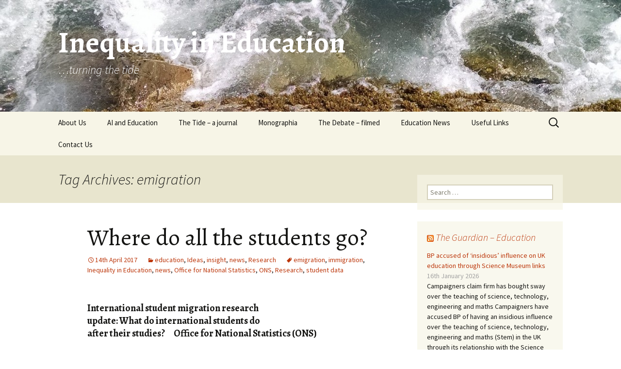

--- FILE ---
content_type: text/html; charset=UTF-8
request_url: https://www.inequalityineducation.org/tag/emigration/
body_size: 72016
content:
<!DOCTYPE html>
<html lang="en-GB">
<head>
	<meta charset="UTF-8">
	<meta name="viewport" content="width=device-width, initial-scale=1.0">
	<title>emigration | Inequality in Education</title>
	<link rel="profile" href="https://gmpg.org/xfn/11">
	<link rel="pingback" href="https://www.inequalityineducation.org/xmlrpc.php">
	<meta name='robots' content='max-image-preview:large' />
<link rel='dns-prefetch' href='//fonts.googleapis.com' />
<link rel='preconnect' href='//i0.wp.com' />
<link rel="alternate" type="application/rss+xml" title="Inequality in Education &raquo; Feed" href="https://www.inequalityineducation.org/feed/" />
<link rel="alternate" type="application/rss+xml" title="Inequality in Education &raquo; Comments Feed" href="https://www.inequalityineducation.org/comments/feed/" />
<link rel="alternate" type="application/rss+xml" title="Inequality in Education &raquo; emigration Tag Feed" href="https://www.inequalityineducation.org/tag/emigration/feed/" />
<style type="text/css" media="all">@font-face{font-family:'Alegreya';font-style:italic;font-weight:400;font-display:swap;src:url(https://fonts.gstatic.com/s/alegreya/v39/4UaSrEBBsBhlBjvfkSLk3abBFkvpkARTPlbgv5qsmSWnqsV8_9QIhA.woff2) format('woff2');unicode-range:U+0460-052F,U+1C80-1C8A,U+20B4,U+2DE0-2DFF,U+A640-A69F,U+FE2E-FE2F}@font-face{font-family:'Alegreya';font-style:italic;font-weight:400;font-display:swap;src:url(https://fonts.gstatic.com/s/alegreya/v39/4UaSrEBBsBhlBjvfkSLk3abBFkvpkARTPlbgv5qlmSWnqsV8_9QIhA.woff2) format('woff2');unicode-range:U+0301,U+0400-045F,U+0490-0491,U+04B0-04B1,U+2116}@font-face{font-family:'Alegreya';font-style:italic;font-weight:400;font-display:swap;src:url(https://fonts.gstatic.com/s/alegreya/v39/4UaSrEBBsBhlBjvfkSLk3abBFkvpkARTPlbgv5qtmSWnqsV8_9QIhA.woff2) format('woff2');unicode-range:U+1F00-1FFF}@font-face{font-family:'Alegreya';font-style:italic;font-weight:400;font-display:swap;src:url(https://fonts.gstatic.com/s/alegreya/v39/4UaSrEBBsBhlBjvfkSLk3abBFkvpkARTPlbgv5qimSWnqsV8_9QIhA.woff2) format('woff2');unicode-range:U+0370-0377,U+037A-037F,U+0384-038A,U+038C,U+038E-03A1,U+03A3-03FF}@font-face{font-family:'Alegreya';font-style:italic;font-weight:400;font-display:swap;src:url(https://fonts.gstatic.com/s/alegreya/v39/4UaSrEBBsBhlBjvfkSLk3abBFkvpkARTPlbgv5qumSWnqsV8_9QIhA.woff2) format('woff2');unicode-range:U+0102-0103,U+0110-0111,U+0128-0129,U+0168-0169,U+01A0-01A1,U+01AF-01B0,U+0300-0301,U+0303-0304,U+0308-0309,U+0323,U+0329,U+1EA0-1EF9,U+20AB}@font-face{font-family:'Alegreya';font-style:italic;font-weight:400;font-display:swap;src:url(https://fonts.gstatic.com/s/alegreya/v39/4UaSrEBBsBhlBjvfkSLk3abBFkvpkARTPlbgv5qvmSWnqsV8_9QIhA.woff2) format('woff2');unicode-range:U+0100-02BA,U+02BD-02C5,U+02C7-02CC,U+02CE-02D7,U+02DD-02FF,U+0304,U+0308,U+0329,U+1D00-1DBF,U+1E00-1E9F,U+1EF2-1EFF,U+2020,U+20A0-20AB,U+20AD-20C0,U+2113,U+2C60-2C7F,U+A720-A7FF}@font-face{font-family:'Alegreya';font-style:italic;font-weight:400;font-display:swap;src:url(https://fonts.gstatic.com/s/alegreya/v39/4UaSrEBBsBhlBjvfkSLk3abBFkvpkARTPlbgv5qhmSWnqsV8_9Q.woff2) format('woff2');unicode-range:U+0000-00FF,U+0131,U+0152-0153,U+02BB-02BC,U+02C6,U+02DA,U+02DC,U+0304,U+0308,U+0329,U+2000-206F,U+20AC,U+2122,U+2191,U+2193,U+2212,U+2215,U+FEFF,U+FFFD}@font-face{font-family:'Alegreya';font-display:block;font-style:normal;font-weight:400;font-display:swap;src:url(https://fonts.gstatic.com/s/alegreya/v39/4UaBrEBBsBhlBjvfkSLsx6jj4JN0EwI.woff2) format('woff2');unicode-range:U+0460-052F,U+1C80-1C8A,U+20B4,U+2DE0-2DFF,U+A640-A69F,U+FE2E-FE2F}@font-face{font-family:'Alegreya';font-display:block;font-style:normal;font-weight:400;font-display:swap;src:url(https://fonts.gstatic.com/s/alegreya/v39/4UaBrEBBsBhlBjvfkSLlx6jj4JN0EwI.woff2) format('woff2');unicode-range:U+0301,U+0400-045F,U+0490-0491,U+04B0-04B1,U+2116}@font-face{font-family:'Alegreya';font-display:block;font-style:normal;font-weight:400;font-display:swap;src:url(https://fonts.gstatic.com/s/alegreya/v39/4UaBrEBBsBhlBjvfkSLtx6jj4JN0EwI.woff2) format('woff2');unicode-range:U+1F00-1FFF}@font-face{font-family:'Alegreya';font-display:block;font-style:normal;font-weight:400;font-display:swap;src:url(https://fonts.gstatic.com/s/alegreya/v39/4UaBrEBBsBhlBjvfkSLix6jj4JN0EwI.woff2) format('woff2');unicode-range:U+0370-0377,U+037A-037F,U+0384-038A,U+038C,U+038E-03A1,U+03A3-03FF}@font-face{font-family:'Alegreya';font-display:block;font-style:normal;font-weight:400;font-display:swap;src:url(https://fonts.gstatic.com/s/alegreya/v39/4UaBrEBBsBhlBjvfkSLux6jj4JN0EwI.woff2) format('woff2');unicode-range:U+0102-0103,U+0110-0111,U+0128-0129,U+0168-0169,U+01A0-01A1,U+01AF-01B0,U+0300-0301,U+0303-0304,U+0308-0309,U+0323,U+0329,U+1EA0-1EF9,U+20AB}@font-face{font-family:'Alegreya';font-display:block;font-style:normal;font-weight:400;font-display:swap;src:url(https://fonts.gstatic.com/s/alegreya/v39/4UaBrEBBsBhlBjvfkSLvx6jj4JN0EwI.woff2) format('woff2');unicode-range:U+0100-02BA,U+02BD-02C5,U+02C7-02CC,U+02CE-02D7,U+02DD-02FF,U+0304,U+0308,U+0329,U+1D00-1DBF,U+1E00-1E9F,U+1EF2-1EFF,U+2020,U+20A0-20AB,U+20AD-20C0,U+2113,U+2C60-2C7F,U+A720-A7FF}@font-face{font-family:'Alegreya';font-display:block;font-style:normal;font-weight:400;font-display:swap;src:url(https://fonts.gstatic.com/s/alegreya/v39/4UaBrEBBsBhlBjvfkSLhx6jj4JN0.woff2) format('woff2');unicode-range:U+0000-00FF,U+0131,U+0152-0153,U+02BB-02BC,U+02C6,U+02DA,U+02DC,U+0304,U+0308,U+0329,U+2000-206F,U+20AC,U+2122,U+2191,U+2193,U+2212,U+2215,U+FEFF,U+FFFD}@font-face{font-family:'Alegreya';font-display:block;font-style:normal;font-weight:700;font-display:swap;src:url(https://fonts.gstatic.com/s/alegreya/v39/4UaBrEBBsBhlBjvfkSLsx6jj4JN0EwI.woff2) format('woff2');unicode-range:U+0460-052F,U+1C80-1C8A,U+20B4,U+2DE0-2DFF,U+A640-A69F,U+FE2E-FE2F}@font-face{font-family:'Alegreya';font-display:block;font-style:normal;font-weight:700;font-display:swap;src:url(https://fonts.gstatic.com/s/alegreya/v39/4UaBrEBBsBhlBjvfkSLlx6jj4JN0EwI.woff2) format('woff2');unicode-range:U+0301,U+0400-045F,U+0490-0491,U+04B0-04B1,U+2116}@font-face{font-family:'Alegreya';font-display:block;font-style:normal;font-weight:700;font-display:swap;src:url(https://fonts.gstatic.com/s/alegreya/v39/4UaBrEBBsBhlBjvfkSLtx6jj4JN0EwI.woff2) format('woff2');unicode-range:U+1F00-1FFF}@font-face{font-family:'Alegreya';font-display:block;font-style:normal;font-weight:700;font-display:swap;src:url(https://fonts.gstatic.com/s/alegreya/v39/4UaBrEBBsBhlBjvfkSLix6jj4JN0EwI.woff2) format('woff2');unicode-range:U+0370-0377,U+037A-037F,U+0384-038A,U+038C,U+038E-03A1,U+03A3-03FF}@font-face{font-family:'Alegreya';font-display:block;font-style:normal;font-weight:700;font-display:swap;src:url(https://fonts.gstatic.com/s/alegreya/v39/4UaBrEBBsBhlBjvfkSLux6jj4JN0EwI.woff2) format('woff2');unicode-range:U+0102-0103,U+0110-0111,U+0128-0129,U+0168-0169,U+01A0-01A1,U+01AF-01B0,U+0300-0301,U+0303-0304,U+0308-0309,U+0323,U+0329,U+1EA0-1EF9,U+20AB}@font-face{font-family:'Alegreya';font-display:block;font-style:normal;font-weight:700;font-display:swap;src:url(https://fonts.gstatic.com/s/alegreya/v39/4UaBrEBBsBhlBjvfkSLvx6jj4JN0EwI.woff2) format('woff2');unicode-range:U+0100-02BA,U+02BD-02C5,U+02C7-02CC,U+02CE-02D7,U+02DD-02FF,U+0304,U+0308,U+0329,U+1D00-1DBF,U+1E00-1E9F,U+1EF2-1EFF,U+2020,U+20A0-20AB,U+20AD-20C0,U+2113,U+2C60-2C7F,U+A720-A7FF}@font-face{font-family:'Alegreya';font-display:block;font-style:normal;font-weight:700;font-display:swap;src:url(https://fonts.gstatic.com/s/alegreya/v39/4UaBrEBBsBhlBjvfkSLhx6jj4JN0.woff2) format('woff2');unicode-range:U+0000-00FF,U+0131,U+0152-0153,U+02BB-02BC,U+02C6,U+02DA,U+02DC,U+0304,U+0308,U+0329,U+2000-206F,U+20AC,U+2122,U+2191,U+2193,U+2212,U+2215,U+FEFF,U+FFFD}@font-face{font-family:'Roboto';font-style:italic;font-weight:400;font-stretch:100%;font-display:swap;src:url(https://fonts.gstatic.com/s/roboto/v50/KFOKCnqEu92Fr1Mu53ZEC9_Vu3r1gIhOszmOClHrs6ljXfMMLoHQuAX-k3Yi128m0kN2.woff2) format('woff2');unicode-range:U+0460-052F,U+1C80-1C8A,U+20B4,U+2DE0-2DFF,U+A640-A69F,U+FE2E-FE2F}@font-face{font-family:'Roboto';font-style:italic;font-weight:400;font-stretch:100%;font-display:swap;src:url(https://fonts.gstatic.com/s/roboto/v50/KFOKCnqEu92Fr1Mu53ZEC9_Vu3r1gIhOszmOClHrs6ljXfMMLoHQuAz-k3Yi128m0kN2.woff2) format('woff2');unicode-range:U+0301,U+0400-045F,U+0490-0491,U+04B0-04B1,U+2116}@font-face{font-family:'Roboto';font-style:italic;font-weight:400;font-stretch:100%;font-display:swap;src:url(https://fonts.gstatic.com/s/roboto/v50/KFOKCnqEu92Fr1Mu53ZEC9_Vu3r1gIhOszmOClHrs6ljXfMMLoHQuAT-k3Yi128m0kN2.woff2) format('woff2');unicode-range:U+1F00-1FFF}@font-face{font-family:'Roboto';font-style:italic;font-weight:400;font-stretch:100%;font-display:swap;src:url(https://fonts.gstatic.com/s/roboto/v50/KFOKCnqEu92Fr1Mu53ZEC9_Vu3r1gIhOszmOClHrs6ljXfMMLoHQuAv-k3Yi128m0kN2.woff2) format('woff2');unicode-range:U+0370-0377,U+037A-037F,U+0384-038A,U+038C,U+038E-03A1,U+03A3-03FF}@font-face{font-family:'Roboto';font-style:italic;font-weight:400;font-stretch:100%;font-display:swap;src:url(https://fonts.gstatic.com/s/roboto/v50/KFOKCnqEu92Fr1Mu53ZEC9_Vu3r1gIhOszmOClHrs6ljXfMMLoHQuHT-k3Yi128m0kN2.woff2) format('woff2');unicode-range:U+0302-0303,U+0305,U+0307-0308,U+0310,U+0312,U+0315,U+031A,U+0326-0327,U+032C,U+032F-0330,U+0332-0333,U+0338,U+033A,U+0346,U+034D,U+0391-03A1,U+03A3-03A9,U+03B1-03C9,U+03D1,U+03D5-03D6,U+03F0-03F1,U+03F4-03F5,U+2016-2017,U+2034-2038,U+203C,U+2040,U+2043,U+2047,U+2050,U+2057,U+205F,U+2070-2071,U+2074-208E,U+2090-209C,U+20D0-20DC,U+20E1,U+20E5-20EF,U+2100-2112,U+2114-2115,U+2117-2121,U+2123-214F,U+2190,U+2192,U+2194-21AE,U+21B0-21E5,U+21F1-21F2,U+21F4-2211,U+2213-2214,U+2216-22FF,U+2308-230B,U+2310,U+2319,U+231C-2321,U+2336-237A,U+237C,U+2395,U+239B-23B7,U+23D0,U+23DC-23E1,U+2474-2475,U+25AF,U+25B3,U+25B7,U+25BD,U+25C1,U+25CA,U+25CC,U+25FB,U+266D-266F,U+27C0-27FF,U+2900-2AFF,U+2B0E-2B11,U+2B30-2B4C,U+2BFE,U+3030,U+FF5B,U+FF5D,U+1D400-1D7FF,U+1EE00-1EEFF}@font-face{font-family:'Roboto';font-style:italic;font-weight:400;font-stretch:100%;font-display:swap;src:url(https://fonts.gstatic.com/s/roboto/v50/KFOKCnqEu92Fr1Mu53ZEC9_Vu3r1gIhOszmOClHrs6ljXfMMLoHQuGb-k3Yi128m0kN2.woff2) format('woff2');unicode-range:U+0001-000C,U+000E-001F,U+007F-009F,U+20DD-20E0,U+20E2-20E4,U+2150-218F,U+2190,U+2192,U+2194-2199,U+21AF,U+21E6-21F0,U+21F3,U+2218-2219,U+2299,U+22C4-22C6,U+2300-243F,U+2440-244A,U+2460-24FF,U+25A0-27BF,U+2800-28FF,U+2921-2922,U+2981,U+29BF,U+29EB,U+2B00-2BFF,U+4DC0-4DFF,U+FFF9-FFFB,U+10140-1018E,U+10190-1019C,U+101A0,U+101D0-101FD,U+102E0-102FB,U+10E60-10E7E,U+1D2C0-1D2D3,U+1D2E0-1D37F,U+1F000-1F0FF,U+1F100-1F1AD,U+1F1E6-1F1FF,U+1F30D-1F30F,U+1F315,U+1F31C,U+1F31E,U+1F320-1F32C,U+1F336,U+1F378,U+1F37D,U+1F382,U+1F393-1F39F,U+1F3A7-1F3A8,U+1F3AC-1F3AF,U+1F3C2,U+1F3C4-1F3C6,U+1F3CA-1F3CE,U+1F3D4-1F3E0,U+1F3ED,U+1F3F1-1F3F3,U+1F3F5-1F3F7,U+1F408,U+1F415,U+1F41F,U+1F426,U+1F43F,U+1F441-1F442,U+1F444,U+1F446-1F449,U+1F44C-1F44E,U+1F453,U+1F46A,U+1F47D,U+1F4A3,U+1F4B0,U+1F4B3,U+1F4B9,U+1F4BB,U+1F4BF,U+1F4C8-1F4CB,U+1F4D6,U+1F4DA,U+1F4DF,U+1F4E3-1F4E6,U+1F4EA-1F4ED,U+1F4F7,U+1F4F9-1F4FB,U+1F4FD-1F4FE,U+1F503,U+1F507-1F50B,U+1F50D,U+1F512-1F513,U+1F53E-1F54A,U+1F54F-1F5FA,U+1F610,U+1F650-1F67F,U+1F687,U+1F68D,U+1F691,U+1F694,U+1F698,U+1F6AD,U+1F6B2,U+1F6B9-1F6BA,U+1F6BC,U+1F6C6-1F6CF,U+1F6D3-1F6D7,U+1F6E0-1F6EA,U+1F6F0-1F6F3,U+1F6F7-1F6FC,U+1F700-1F7FF,U+1F800-1F80B,U+1F810-1F847,U+1F850-1F859,U+1F860-1F887,U+1F890-1F8AD,U+1F8B0-1F8BB,U+1F8C0-1F8C1,U+1F900-1F90B,U+1F93B,U+1F946,U+1F984,U+1F996,U+1F9E9,U+1FA00-1FA6F,U+1FA70-1FA7C,U+1FA80-1FA89,U+1FA8F-1FAC6,U+1FACE-1FADC,U+1FADF-1FAE9,U+1FAF0-1FAF8,U+1FB00-1FBFF}@font-face{font-family:'Roboto';font-style:italic;font-weight:400;font-stretch:100%;font-display:swap;src:url(https://fonts.gstatic.com/s/roboto/v50/KFOKCnqEu92Fr1Mu53ZEC9_Vu3r1gIhOszmOClHrs6ljXfMMLoHQuAf-k3Yi128m0kN2.woff2) format('woff2');unicode-range:U+0102-0103,U+0110-0111,U+0128-0129,U+0168-0169,U+01A0-01A1,U+01AF-01B0,U+0300-0301,U+0303-0304,U+0308-0309,U+0323,U+0329,U+1EA0-1EF9,U+20AB}@font-face{font-family:'Roboto';font-style:italic;font-weight:400;font-stretch:100%;font-display:swap;src:url(https://fonts.gstatic.com/s/roboto/v50/KFOKCnqEu92Fr1Mu53ZEC9_Vu3r1gIhOszmOClHrs6ljXfMMLoHQuAb-k3Yi128m0kN2.woff2) format('woff2');unicode-range:U+0100-02BA,U+02BD-02C5,U+02C7-02CC,U+02CE-02D7,U+02DD-02FF,U+0304,U+0308,U+0329,U+1D00-1DBF,U+1E00-1E9F,U+1EF2-1EFF,U+2020,U+20A0-20AB,U+20AD-20C0,U+2113,U+2C60-2C7F,U+A720-A7FF}@font-face{font-family:'Roboto';font-style:italic;font-weight:400;font-stretch:100%;font-display:swap;src:url(https://fonts.gstatic.com/s/roboto/v50/KFOKCnqEu92Fr1Mu53ZEC9_Vu3r1gIhOszmOClHrs6ljXfMMLoHQuAj-k3Yi128m0g.woff2) format('woff2');unicode-range:U+0000-00FF,U+0131,U+0152-0153,U+02BB-02BC,U+02C6,U+02DA,U+02DC,U+0304,U+0308,U+0329,U+2000-206F,U+20AC,U+2122,U+2191,U+2193,U+2212,U+2215,U+FEFF,U+FFFD}@font-face{font-family:'Roboto';font-display:block;font-style:normal;font-weight:400;font-stretch:100%;font-display:swap;src:url(https://fonts.gstatic.com/s/roboto/v50/KFO7CnqEu92Fr1ME7kSn66aGLdTylUAMa3GUBHMdazTgWw.woff2) format('woff2');unicode-range:U+0460-052F,U+1C80-1C8A,U+20B4,U+2DE0-2DFF,U+A640-A69F,U+FE2E-FE2F}@font-face{font-family:'Roboto';font-display:block;font-style:normal;font-weight:400;font-stretch:100%;font-display:swap;src:url(https://fonts.gstatic.com/s/roboto/v50/KFO7CnqEu92Fr1ME7kSn66aGLdTylUAMa3iUBHMdazTgWw.woff2) format('woff2');unicode-range:U+0301,U+0400-045F,U+0490-0491,U+04B0-04B1,U+2116}@font-face{font-family:'Roboto';font-display:block;font-style:normal;font-weight:400;font-stretch:100%;font-display:swap;src:url(https://fonts.gstatic.com/s/roboto/v50/KFO7CnqEu92Fr1ME7kSn66aGLdTylUAMa3CUBHMdazTgWw.woff2) format('woff2');unicode-range:U+1F00-1FFF}@font-face{font-family:'Roboto';font-display:block;font-style:normal;font-weight:400;font-stretch:100%;font-display:swap;src:url(https://fonts.gstatic.com/s/roboto/v50/KFO7CnqEu92Fr1ME7kSn66aGLdTylUAMa3-UBHMdazTgWw.woff2) format('woff2');unicode-range:U+0370-0377,U+037A-037F,U+0384-038A,U+038C,U+038E-03A1,U+03A3-03FF}@font-face{font-family:'Roboto';font-display:block;font-style:normal;font-weight:400;font-stretch:100%;font-display:swap;src:url(https://fonts.gstatic.com/s/roboto/v50/KFO7CnqEu92Fr1ME7kSn66aGLdTylUAMawCUBHMdazTgWw.woff2) format('woff2');unicode-range:U+0302-0303,U+0305,U+0307-0308,U+0310,U+0312,U+0315,U+031A,U+0326-0327,U+032C,U+032F-0330,U+0332-0333,U+0338,U+033A,U+0346,U+034D,U+0391-03A1,U+03A3-03A9,U+03B1-03C9,U+03D1,U+03D5-03D6,U+03F0-03F1,U+03F4-03F5,U+2016-2017,U+2034-2038,U+203C,U+2040,U+2043,U+2047,U+2050,U+2057,U+205F,U+2070-2071,U+2074-208E,U+2090-209C,U+20D0-20DC,U+20E1,U+20E5-20EF,U+2100-2112,U+2114-2115,U+2117-2121,U+2123-214F,U+2190,U+2192,U+2194-21AE,U+21B0-21E5,U+21F1-21F2,U+21F4-2211,U+2213-2214,U+2216-22FF,U+2308-230B,U+2310,U+2319,U+231C-2321,U+2336-237A,U+237C,U+2395,U+239B-23B7,U+23D0,U+23DC-23E1,U+2474-2475,U+25AF,U+25B3,U+25B7,U+25BD,U+25C1,U+25CA,U+25CC,U+25FB,U+266D-266F,U+27C0-27FF,U+2900-2AFF,U+2B0E-2B11,U+2B30-2B4C,U+2BFE,U+3030,U+FF5B,U+FF5D,U+1D400-1D7FF,U+1EE00-1EEFF}@font-face{font-family:'Roboto';font-display:block;font-style:normal;font-weight:400;font-stretch:100%;font-display:swap;src:url(https://fonts.gstatic.com/s/roboto/v50/KFO7CnqEu92Fr1ME7kSn66aGLdTylUAMaxKUBHMdazTgWw.woff2) format('woff2');unicode-range:U+0001-000C,U+000E-001F,U+007F-009F,U+20DD-20E0,U+20E2-20E4,U+2150-218F,U+2190,U+2192,U+2194-2199,U+21AF,U+21E6-21F0,U+21F3,U+2218-2219,U+2299,U+22C4-22C6,U+2300-243F,U+2440-244A,U+2460-24FF,U+25A0-27BF,U+2800-28FF,U+2921-2922,U+2981,U+29BF,U+29EB,U+2B00-2BFF,U+4DC0-4DFF,U+FFF9-FFFB,U+10140-1018E,U+10190-1019C,U+101A0,U+101D0-101FD,U+102E0-102FB,U+10E60-10E7E,U+1D2C0-1D2D3,U+1D2E0-1D37F,U+1F000-1F0FF,U+1F100-1F1AD,U+1F1E6-1F1FF,U+1F30D-1F30F,U+1F315,U+1F31C,U+1F31E,U+1F320-1F32C,U+1F336,U+1F378,U+1F37D,U+1F382,U+1F393-1F39F,U+1F3A7-1F3A8,U+1F3AC-1F3AF,U+1F3C2,U+1F3C4-1F3C6,U+1F3CA-1F3CE,U+1F3D4-1F3E0,U+1F3ED,U+1F3F1-1F3F3,U+1F3F5-1F3F7,U+1F408,U+1F415,U+1F41F,U+1F426,U+1F43F,U+1F441-1F442,U+1F444,U+1F446-1F449,U+1F44C-1F44E,U+1F453,U+1F46A,U+1F47D,U+1F4A3,U+1F4B0,U+1F4B3,U+1F4B9,U+1F4BB,U+1F4BF,U+1F4C8-1F4CB,U+1F4D6,U+1F4DA,U+1F4DF,U+1F4E3-1F4E6,U+1F4EA-1F4ED,U+1F4F7,U+1F4F9-1F4FB,U+1F4FD-1F4FE,U+1F503,U+1F507-1F50B,U+1F50D,U+1F512-1F513,U+1F53E-1F54A,U+1F54F-1F5FA,U+1F610,U+1F650-1F67F,U+1F687,U+1F68D,U+1F691,U+1F694,U+1F698,U+1F6AD,U+1F6B2,U+1F6B9-1F6BA,U+1F6BC,U+1F6C6-1F6CF,U+1F6D3-1F6D7,U+1F6E0-1F6EA,U+1F6F0-1F6F3,U+1F6F7-1F6FC,U+1F700-1F7FF,U+1F800-1F80B,U+1F810-1F847,U+1F850-1F859,U+1F860-1F887,U+1F890-1F8AD,U+1F8B0-1F8BB,U+1F8C0-1F8C1,U+1F900-1F90B,U+1F93B,U+1F946,U+1F984,U+1F996,U+1F9E9,U+1FA00-1FA6F,U+1FA70-1FA7C,U+1FA80-1FA89,U+1FA8F-1FAC6,U+1FACE-1FADC,U+1FADF-1FAE9,U+1FAF0-1FAF8,U+1FB00-1FBFF}@font-face{font-family:'Roboto';font-display:block;font-style:normal;font-weight:400;font-stretch:100%;font-display:swap;src:url(https://fonts.gstatic.com/s/roboto/v50/KFO7CnqEu92Fr1ME7kSn66aGLdTylUAMa3OUBHMdazTgWw.woff2) format('woff2');unicode-range:U+0102-0103,U+0110-0111,U+0128-0129,U+0168-0169,U+01A0-01A1,U+01AF-01B0,U+0300-0301,U+0303-0304,U+0308-0309,U+0323,U+0329,U+1EA0-1EF9,U+20AB}@font-face{font-family:'Roboto';font-display:block;font-style:normal;font-weight:400;font-stretch:100%;font-display:swap;src:url(https://fonts.gstatic.com/s/roboto/v50/KFO7CnqEu92Fr1ME7kSn66aGLdTylUAMa3KUBHMdazTgWw.woff2) format('woff2');unicode-range:U+0100-02BA,U+02BD-02C5,U+02C7-02CC,U+02CE-02D7,U+02DD-02FF,U+0304,U+0308,U+0329,U+1D00-1DBF,U+1E00-1E9F,U+1EF2-1EFF,U+2020,U+20A0-20AB,U+20AD-20C0,U+2113,U+2C60-2C7F,U+A720-A7FF}@font-face{font-family:'Roboto';font-display:block;font-style:normal;font-weight:400;font-stretch:100%;font-display:swap;src:url(https://fonts.gstatic.com/s/roboto/v50/KFO7CnqEu92Fr1ME7kSn66aGLdTylUAMa3yUBHMdazQ.woff2) format('woff2');unicode-range:U+0000-00FF,U+0131,U+0152-0153,U+02BB-02BC,U+02C6,U+02DA,U+02DC,U+0304,U+0308,U+0329,U+2000-206F,U+20AC,U+2122,U+2191,U+2193,U+2212,U+2215,U+FEFF,U+FFFD}@font-face{font-family:'Roboto';font-display:block;font-style:normal;font-weight:500;font-stretch:100%;font-display:swap;src:url(https://fonts.gstatic.com/s/roboto/v50/KFO7CnqEu92Fr1ME7kSn66aGLdTylUAMa3GUBHMdazTgWw.woff2) format('woff2');unicode-range:U+0460-052F,U+1C80-1C8A,U+20B4,U+2DE0-2DFF,U+A640-A69F,U+FE2E-FE2F}@font-face{font-family:'Roboto';font-display:block;font-style:normal;font-weight:500;font-stretch:100%;font-display:swap;src:url(https://fonts.gstatic.com/s/roboto/v50/KFO7CnqEu92Fr1ME7kSn66aGLdTylUAMa3iUBHMdazTgWw.woff2) format('woff2');unicode-range:U+0301,U+0400-045F,U+0490-0491,U+04B0-04B1,U+2116}@font-face{font-family:'Roboto';font-display:block;font-style:normal;font-weight:500;font-stretch:100%;font-display:swap;src:url(https://fonts.gstatic.com/s/roboto/v50/KFO7CnqEu92Fr1ME7kSn66aGLdTylUAMa3CUBHMdazTgWw.woff2) format('woff2');unicode-range:U+1F00-1FFF}@font-face{font-family:'Roboto';font-display:block;font-style:normal;font-weight:500;font-stretch:100%;font-display:swap;src:url(https://fonts.gstatic.com/s/roboto/v50/KFO7CnqEu92Fr1ME7kSn66aGLdTylUAMa3-UBHMdazTgWw.woff2) format('woff2');unicode-range:U+0370-0377,U+037A-037F,U+0384-038A,U+038C,U+038E-03A1,U+03A3-03FF}@font-face{font-family:'Roboto';font-display:block;font-style:normal;font-weight:500;font-stretch:100%;font-display:swap;src:url(https://fonts.gstatic.com/s/roboto/v50/KFO7CnqEu92Fr1ME7kSn66aGLdTylUAMawCUBHMdazTgWw.woff2) format('woff2');unicode-range:U+0302-0303,U+0305,U+0307-0308,U+0310,U+0312,U+0315,U+031A,U+0326-0327,U+032C,U+032F-0330,U+0332-0333,U+0338,U+033A,U+0346,U+034D,U+0391-03A1,U+03A3-03A9,U+03B1-03C9,U+03D1,U+03D5-03D6,U+03F0-03F1,U+03F4-03F5,U+2016-2017,U+2034-2038,U+203C,U+2040,U+2043,U+2047,U+2050,U+2057,U+205F,U+2070-2071,U+2074-208E,U+2090-209C,U+20D0-20DC,U+20E1,U+20E5-20EF,U+2100-2112,U+2114-2115,U+2117-2121,U+2123-214F,U+2190,U+2192,U+2194-21AE,U+21B0-21E5,U+21F1-21F2,U+21F4-2211,U+2213-2214,U+2216-22FF,U+2308-230B,U+2310,U+2319,U+231C-2321,U+2336-237A,U+237C,U+2395,U+239B-23B7,U+23D0,U+23DC-23E1,U+2474-2475,U+25AF,U+25B3,U+25B7,U+25BD,U+25C1,U+25CA,U+25CC,U+25FB,U+266D-266F,U+27C0-27FF,U+2900-2AFF,U+2B0E-2B11,U+2B30-2B4C,U+2BFE,U+3030,U+FF5B,U+FF5D,U+1D400-1D7FF,U+1EE00-1EEFF}@font-face{font-family:'Roboto';font-display:block;font-style:normal;font-weight:500;font-stretch:100%;font-display:swap;src:url(https://fonts.gstatic.com/s/roboto/v50/KFO7CnqEu92Fr1ME7kSn66aGLdTylUAMaxKUBHMdazTgWw.woff2) format('woff2');unicode-range:U+0001-000C,U+000E-001F,U+007F-009F,U+20DD-20E0,U+20E2-20E4,U+2150-218F,U+2190,U+2192,U+2194-2199,U+21AF,U+21E6-21F0,U+21F3,U+2218-2219,U+2299,U+22C4-22C6,U+2300-243F,U+2440-244A,U+2460-24FF,U+25A0-27BF,U+2800-28FF,U+2921-2922,U+2981,U+29BF,U+29EB,U+2B00-2BFF,U+4DC0-4DFF,U+FFF9-FFFB,U+10140-1018E,U+10190-1019C,U+101A0,U+101D0-101FD,U+102E0-102FB,U+10E60-10E7E,U+1D2C0-1D2D3,U+1D2E0-1D37F,U+1F000-1F0FF,U+1F100-1F1AD,U+1F1E6-1F1FF,U+1F30D-1F30F,U+1F315,U+1F31C,U+1F31E,U+1F320-1F32C,U+1F336,U+1F378,U+1F37D,U+1F382,U+1F393-1F39F,U+1F3A7-1F3A8,U+1F3AC-1F3AF,U+1F3C2,U+1F3C4-1F3C6,U+1F3CA-1F3CE,U+1F3D4-1F3E0,U+1F3ED,U+1F3F1-1F3F3,U+1F3F5-1F3F7,U+1F408,U+1F415,U+1F41F,U+1F426,U+1F43F,U+1F441-1F442,U+1F444,U+1F446-1F449,U+1F44C-1F44E,U+1F453,U+1F46A,U+1F47D,U+1F4A3,U+1F4B0,U+1F4B3,U+1F4B9,U+1F4BB,U+1F4BF,U+1F4C8-1F4CB,U+1F4D6,U+1F4DA,U+1F4DF,U+1F4E3-1F4E6,U+1F4EA-1F4ED,U+1F4F7,U+1F4F9-1F4FB,U+1F4FD-1F4FE,U+1F503,U+1F507-1F50B,U+1F50D,U+1F512-1F513,U+1F53E-1F54A,U+1F54F-1F5FA,U+1F610,U+1F650-1F67F,U+1F687,U+1F68D,U+1F691,U+1F694,U+1F698,U+1F6AD,U+1F6B2,U+1F6B9-1F6BA,U+1F6BC,U+1F6C6-1F6CF,U+1F6D3-1F6D7,U+1F6E0-1F6EA,U+1F6F0-1F6F3,U+1F6F7-1F6FC,U+1F700-1F7FF,U+1F800-1F80B,U+1F810-1F847,U+1F850-1F859,U+1F860-1F887,U+1F890-1F8AD,U+1F8B0-1F8BB,U+1F8C0-1F8C1,U+1F900-1F90B,U+1F93B,U+1F946,U+1F984,U+1F996,U+1F9E9,U+1FA00-1FA6F,U+1FA70-1FA7C,U+1FA80-1FA89,U+1FA8F-1FAC6,U+1FACE-1FADC,U+1FADF-1FAE9,U+1FAF0-1FAF8,U+1FB00-1FBFF}@font-face{font-family:'Roboto';font-display:block;font-style:normal;font-weight:500;font-stretch:100%;font-display:swap;src:url(https://fonts.gstatic.com/s/roboto/v50/KFO7CnqEu92Fr1ME7kSn66aGLdTylUAMa3OUBHMdazTgWw.woff2) format('woff2');unicode-range:U+0102-0103,U+0110-0111,U+0128-0129,U+0168-0169,U+01A0-01A1,U+01AF-01B0,U+0300-0301,U+0303-0304,U+0308-0309,U+0323,U+0329,U+1EA0-1EF9,U+20AB}@font-face{font-family:'Roboto';font-display:block;font-style:normal;font-weight:500;font-stretch:100%;font-display:swap;src:url(https://fonts.gstatic.com/s/roboto/v50/KFO7CnqEu92Fr1ME7kSn66aGLdTylUAMa3KUBHMdazTgWw.woff2) format('woff2');unicode-range:U+0100-02BA,U+02BD-02C5,U+02C7-02CC,U+02CE-02D7,U+02DD-02FF,U+0304,U+0308,U+0329,U+1D00-1DBF,U+1E00-1E9F,U+1EF2-1EFF,U+2020,U+20A0-20AB,U+20AD-20C0,U+2113,U+2C60-2C7F,U+A720-A7FF}@font-face{font-family:'Roboto';font-display:block;font-style:normal;font-weight:500;font-stretch:100%;font-display:swap;src:url(https://fonts.gstatic.com/s/roboto/v50/KFO7CnqEu92Fr1ME7kSn66aGLdTylUAMa3yUBHMdazQ.woff2) format('woff2');unicode-range:U+0000-00FF,U+0131,U+0152-0153,U+02BB-02BC,U+02C6,U+02DA,U+02DC,U+0304,U+0308,U+0329,U+2000-206F,U+20AC,U+2122,U+2191,U+2193,U+2212,U+2215,U+FEFF,U+FFFD}</style>
<style id='wp-img-auto-sizes-contain-inline-css'>
img:is([sizes=auto i],[sizes^="auto," i]){contain-intrinsic-size:3000px 1500px}
/*# sourceURL=wp-img-auto-sizes-contain-inline-css */
</style>
<style id='wp-block-library-inline-css'>
:root{--wp-block-synced-color:#7a00df;--wp-block-synced-color--rgb:122,0,223;--wp-bound-block-color:var(--wp-block-synced-color);--wp-editor-canvas-background:#ddd;--wp-admin-theme-color:#007cba;--wp-admin-theme-color--rgb:0,124,186;--wp-admin-theme-color-darker-10:#006ba1;--wp-admin-theme-color-darker-10--rgb:0,107,160.5;--wp-admin-theme-color-darker-20:#005a87;--wp-admin-theme-color-darker-20--rgb:0,90,135;--wp-admin-border-width-focus:2px}@media (min-resolution:192dpi){:root{--wp-admin-border-width-focus:1.5px}}.wp-element-button{cursor:pointer}:root .has-very-light-gray-background-color{background-color:#eee}:root .has-very-dark-gray-background-color{background-color:#313131}:root .has-very-light-gray-color{color:#eee}:root .has-very-dark-gray-color{color:#313131}:root .has-vivid-green-cyan-to-vivid-cyan-blue-gradient-background{background:linear-gradient(135deg,#00d084,#0693e3)}:root .has-purple-crush-gradient-background{background:linear-gradient(135deg,#34e2e4,#4721fb 50%,#ab1dfe)}:root .has-hazy-dawn-gradient-background{background:linear-gradient(135deg,#faaca8,#dad0ec)}:root .has-subdued-olive-gradient-background{background:linear-gradient(135deg,#fafae1,#67a671)}:root .has-atomic-cream-gradient-background{background:linear-gradient(135deg,#fdd79a,#004a59)}:root .has-nightshade-gradient-background{background:linear-gradient(135deg,#330968,#31cdcf)}:root .has-midnight-gradient-background{background:linear-gradient(135deg,#020381,#2874fc)}:root{--wp--preset--font-size--normal:16px;--wp--preset--font-size--huge:42px}.has-regular-font-size{font-size:1em}.has-larger-font-size{font-size:2.625em}.has-normal-font-size{font-size:var(--wp--preset--font-size--normal)}.has-huge-font-size{font-size:var(--wp--preset--font-size--huge)}.has-text-align-center{text-align:center}.has-text-align-left{text-align:left}.has-text-align-right{text-align:right}.has-fit-text{white-space:nowrap!important}#end-resizable-editor-section{display:none}.aligncenter{clear:both}.items-justified-left{justify-content:flex-start}.items-justified-center{justify-content:center}.items-justified-right{justify-content:flex-end}.items-justified-space-between{justify-content:space-between}.screen-reader-text{border:0;clip-path:inset(50%);height:1px;margin:-1px;overflow:hidden;padding:0;position:absolute;width:1px;word-wrap:normal!important}.screen-reader-text:focus{background-color:#ddd;clip-path:none;color:#444;display:block;font-size:1em;height:auto;left:5px;line-height:normal;padding:15px 23px 14px;text-decoration:none;top:5px;width:auto;z-index:100000}html :where(.has-border-color){border-style:solid}html :where([style*=border-top-color]){border-top-style:solid}html :where([style*=border-right-color]){border-right-style:solid}html :where([style*=border-bottom-color]){border-bottom-style:solid}html :where([style*=border-left-color]){border-left-style:solid}html :where([style*=border-width]){border-style:solid}html :where([style*=border-top-width]){border-top-style:solid}html :where([style*=border-right-width]){border-right-style:solid}html :where([style*=border-bottom-width]){border-bottom-style:solid}html :where([style*=border-left-width]){border-left-style:solid}html :where(img[class*=wp-image-]){height:auto;max-width:100%}:where(figure){margin:0 0 1em}html :where(.is-position-sticky){--wp-admin--admin-bar--position-offset:var(--wp-admin--admin-bar--height,0px)}@media screen and (max-width:600px){html :where(.is-position-sticky){--wp-admin--admin-bar--position-offset:0px}}

/*# sourceURL=wp-block-library-inline-css */
</style><style id='wp-block-rss-inline-css'>
ul.wp-block-rss.alignleft{margin-right:2em}ul.wp-block-rss.alignright{margin-left:2em}ul.wp-block-rss.is-grid{display:flex;flex-wrap:wrap;padding:0}ul.wp-block-rss.is-grid li{margin:0 1em 1em 0;width:100%}@media (min-width:600px){ul.wp-block-rss.columns-2 li{width:calc(50% - 1em)}ul.wp-block-rss.columns-3 li{width:calc(33.33333% - 1em)}ul.wp-block-rss.columns-4 li{width:calc(25% - 1em)}ul.wp-block-rss.columns-5 li{width:calc(20% - 1em)}ul.wp-block-rss.columns-6 li{width:calc(16.66667% - 1em)}}.wp-block-rss__item-author,.wp-block-rss__item-publish-date{display:block;font-size:.8125em}.wp-block-rss{box-sizing:border-box;list-style:none;padding:0}
/*# sourceURL=https://www.inequalityineducation.org/wp-includes/blocks/rss/style.min.css */
</style>
<style id='wp-block-paragraph-inline-css'>
.is-small-text{font-size:.875em}.is-regular-text{font-size:1em}.is-large-text{font-size:2.25em}.is-larger-text{font-size:3em}.has-drop-cap:not(:focus):first-letter{float:left;font-size:8.4em;font-style:normal;font-weight:100;line-height:.68;margin:.05em .1em 0 0;text-transform:uppercase}body.rtl .has-drop-cap:not(:focus):first-letter{float:none;margin-left:.1em}p.has-drop-cap.has-background{overflow:hidden}:root :where(p.has-background){padding:1.25em 2.375em}:where(p.has-text-color:not(.has-link-color)) a{color:inherit}p.has-text-align-left[style*="writing-mode:vertical-lr"],p.has-text-align-right[style*="writing-mode:vertical-rl"]{rotate:180deg}
/*# sourceURL=https://www.inequalityineducation.org/wp-includes/blocks/paragraph/style.min.css */
</style>
<style id='global-styles-inline-css'>
:root{--wp--preset--aspect-ratio--square: 1;--wp--preset--aspect-ratio--4-3: 4/3;--wp--preset--aspect-ratio--3-4: 3/4;--wp--preset--aspect-ratio--3-2: 3/2;--wp--preset--aspect-ratio--2-3: 2/3;--wp--preset--aspect-ratio--16-9: 16/9;--wp--preset--aspect-ratio--9-16: 9/16;--wp--preset--color--black: #000000;--wp--preset--color--cyan-bluish-gray: #abb8c3;--wp--preset--color--white: #fff;--wp--preset--color--pale-pink: #f78da7;--wp--preset--color--vivid-red: #cf2e2e;--wp--preset--color--luminous-vivid-orange: #ff6900;--wp--preset--color--luminous-vivid-amber: #fcb900;--wp--preset--color--light-green-cyan: #7bdcb5;--wp--preset--color--vivid-green-cyan: #00d084;--wp--preset--color--pale-cyan-blue: #8ed1fc;--wp--preset--color--vivid-cyan-blue: #0693e3;--wp--preset--color--vivid-purple: #9b51e0;--wp--preset--color--dark-gray: #141412;--wp--preset--color--red: #bc360a;--wp--preset--color--medium-orange: #db572f;--wp--preset--color--light-orange: #ea9629;--wp--preset--color--yellow: #fbca3c;--wp--preset--color--dark-brown: #220e10;--wp--preset--color--medium-brown: #722d19;--wp--preset--color--light-brown: #eadaa6;--wp--preset--color--beige: #e8e5ce;--wp--preset--color--off-white: #f7f5e7;--wp--preset--gradient--vivid-cyan-blue-to-vivid-purple: linear-gradient(135deg,rgb(6,147,227) 0%,rgb(155,81,224) 100%);--wp--preset--gradient--light-green-cyan-to-vivid-green-cyan: linear-gradient(135deg,rgb(122,220,180) 0%,rgb(0,208,130) 100%);--wp--preset--gradient--luminous-vivid-amber-to-luminous-vivid-orange: linear-gradient(135deg,rgb(252,185,0) 0%,rgb(255,105,0) 100%);--wp--preset--gradient--luminous-vivid-orange-to-vivid-red: linear-gradient(135deg,rgb(255,105,0) 0%,rgb(207,46,46) 100%);--wp--preset--gradient--very-light-gray-to-cyan-bluish-gray: linear-gradient(135deg,rgb(238,238,238) 0%,rgb(169,184,195) 100%);--wp--preset--gradient--cool-to-warm-spectrum: linear-gradient(135deg,rgb(74,234,220) 0%,rgb(151,120,209) 20%,rgb(207,42,186) 40%,rgb(238,44,130) 60%,rgb(251,105,98) 80%,rgb(254,248,76) 100%);--wp--preset--gradient--blush-light-purple: linear-gradient(135deg,rgb(255,206,236) 0%,rgb(152,150,240) 100%);--wp--preset--gradient--blush-bordeaux: linear-gradient(135deg,rgb(254,205,165) 0%,rgb(254,45,45) 50%,rgb(107,0,62) 100%);--wp--preset--gradient--luminous-dusk: linear-gradient(135deg,rgb(255,203,112) 0%,rgb(199,81,192) 50%,rgb(65,88,208) 100%);--wp--preset--gradient--pale-ocean: linear-gradient(135deg,rgb(255,245,203) 0%,rgb(182,227,212) 50%,rgb(51,167,181) 100%);--wp--preset--gradient--electric-grass: linear-gradient(135deg,rgb(202,248,128) 0%,rgb(113,206,126) 100%);--wp--preset--gradient--midnight: linear-gradient(135deg,rgb(2,3,129) 0%,rgb(40,116,252) 100%);--wp--preset--gradient--autumn-brown: linear-gradient(135deg, rgba(226,45,15,1) 0%, rgba(158,25,13,1) 100%);--wp--preset--gradient--sunset-yellow: linear-gradient(135deg, rgba(233,139,41,1) 0%, rgba(238,179,95,1) 100%);--wp--preset--gradient--light-sky: linear-gradient(135deg,rgba(228,228,228,1.0) 0%,rgba(208,225,252,1.0) 100%);--wp--preset--gradient--dark-sky: linear-gradient(135deg,rgba(0,0,0,1.0) 0%,rgba(56,61,69,1.0) 100%);--wp--preset--font-size--small: 13px;--wp--preset--font-size--medium: 20px;--wp--preset--font-size--large: 36px;--wp--preset--font-size--x-large: 42px;--wp--preset--spacing--20: 0.44rem;--wp--preset--spacing--30: 0.67rem;--wp--preset--spacing--40: 1rem;--wp--preset--spacing--50: 1.5rem;--wp--preset--spacing--60: 2.25rem;--wp--preset--spacing--70: 3.38rem;--wp--preset--spacing--80: 5.06rem;--wp--preset--shadow--natural: 6px 6px 9px rgba(0, 0, 0, 0.2);--wp--preset--shadow--deep: 12px 12px 50px rgba(0, 0, 0, 0.4);--wp--preset--shadow--sharp: 6px 6px 0px rgba(0, 0, 0, 0.2);--wp--preset--shadow--outlined: 6px 6px 0px -3px rgb(255, 255, 255), 6px 6px rgb(0, 0, 0);--wp--preset--shadow--crisp: 6px 6px 0px rgb(0, 0, 0);}:where(.is-layout-flex){gap: 0.5em;}:where(.is-layout-grid){gap: 0.5em;}body .is-layout-flex{display: flex;}.is-layout-flex{flex-wrap: wrap;align-items: center;}.is-layout-flex > :is(*, div){margin: 0;}body .is-layout-grid{display: grid;}.is-layout-grid > :is(*, div){margin: 0;}:where(.wp-block-columns.is-layout-flex){gap: 2em;}:where(.wp-block-columns.is-layout-grid){gap: 2em;}:where(.wp-block-post-template.is-layout-flex){gap: 1.25em;}:where(.wp-block-post-template.is-layout-grid){gap: 1.25em;}.has-black-color{color: var(--wp--preset--color--black) !important;}.has-cyan-bluish-gray-color{color: var(--wp--preset--color--cyan-bluish-gray) !important;}.has-white-color{color: var(--wp--preset--color--white) !important;}.has-pale-pink-color{color: var(--wp--preset--color--pale-pink) !important;}.has-vivid-red-color{color: var(--wp--preset--color--vivid-red) !important;}.has-luminous-vivid-orange-color{color: var(--wp--preset--color--luminous-vivid-orange) !important;}.has-luminous-vivid-amber-color{color: var(--wp--preset--color--luminous-vivid-amber) !important;}.has-light-green-cyan-color{color: var(--wp--preset--color--light-green-cyan) !important;}.has-vivid-green-cyan-color{color: var(--wp--preset--color--vivid-green-cyan) !important;}.has-pale-cyan-blue-color{color: var(--wp--preset--color--pale-cyan-blue) !important;}.has-vivid-cyan-blue-color{color: var(--wp--preset--color--vivid-cyan-blue) !important;}.has-vivid-purple-color{color: var(--wp--preset--color--vivid-purple) !important;}.has-black-background-color{background-color: var(--wp--preset--color--black) !important;}.has-cyan-bluish-gray-background-color{background-color: var(--wp--preset--color--cyan-bluish-gray) !important;}.has-white-background-color{background-color: var(--wp--preset--color--white) !important;}.has-pale-pink-background-color{background-color: var(--wp--preset--color--pale-pink) !important;}.has-vivid-red-background-color{background-color: var(--wp--preset--color--vivid-red) !important;}.has-luminous-vivid-orange-background-color{background-color: var(--wp--preset--color--luminous-vivid-orange) !important;}.has-luminous-vivid-amber-background-color{background-color: var(--wp--preset--color--luminous-vivid-amber) !important;}.has-light-green-cyan-background-color{background-color: var(--wp--preset--color--light-green-cyan) !important;}.has-vivid-green-cyan-background-color{background-color: var(--wp--preset--color--vivid-green-cyan) !important;}.has-pale-cyan-blue-background-color{background-color: var(--wp--preset--color--pale-cyan-blue) !important;}.has-vivid-cyan-blue-background-color{background-color: var(--wp--preset--color--vivid-cyan-blue) !important;}.has-vivid-purple-background-color{background-color: var(--wp--preset--color--vivid-purple) !important;}.has-black-border-color{border-color: var(--wp--preset--color--black) !important;}.has-cyan-bluish-gray-border-color{border-color: var(--wp--preset--color--cyan-bluish-gray) !important;}.has-white-border-color{border-color: var(--wp--preset--color--white) !important;}.has-pale-pink-border-color{border-color: var(--wp--preset--color--pale-pink) !important;}.has-vivid-red-border-color{border-color: var(--wp--preset--color--vivid-red) !important;}.has-luminous-vivid-orange-border-color{border-color: var(--wp--preset--color--luminous-vivid-orange) !important;}.has-luminous-vivid-amber-border-color{border-color: var(--wp--preset--color--luminous-vivid-amber) !important;}.has-light-green-cyan-border-color{border-color: var(--wp--preset--color--light-green-cyan) !important;}.has-vivid-green-cyan-border-color{border-color: var(--wp--preset--color--vivid-green-cyan) !important;}.has-pale-cyan-blue-border-color{border-color: var(--wp--preset--color--pale-cyan-blue) !important;}.has-vivid-cyan-blue-border-color{border-color: var(--wp--preset--color--vivid-cyan-blue) !important;}.has-vivid-purple-border-color{border-color: var(--wp--preset--color--vivid-purple) !important;}.has-vivid-cyan-blue-to-vivid-purple-gradient-background{background: var(--wp--preset--gradient--vivid-cyan-blue-to-vivid-purple) !important;}.has-light-green-cyan-to-vivid-green-cyan-gradient-background{background: var(--wp--preset--gradient--light-green-cyan-to-vivid-green-cyan) !important;}.has-luminous-vivid-amber-to-luminous-vivid-orange-gradient-background{background: var(--wp--preset--gradient--luminous-vivid-amber-to-luminous-vivid-orange) !important;}.has-luminous-vivid-orange-to-vivid-red-gradient-background{background: var(--wp--preset--gradient--luminous-vivid-orange-to-vivid-red) !important;}.has-very-light-gray-to-cyan-bluish-gray-gradient-background{background: var(--wp--preset--gradient--very-light-gray-to-cyan-bluish-gray) !important;}.has-cool-to-warm-spectrum-gradient-background{background: var(--wp--preset--gradient--cool-to-warm-spectrum) !important;}.has-blush-light-purple-gradient-background{background: var(--wp--preset--gradient--blush-light-purple) !important;}.has-blush-bordeaux-gradient-background{background: var(--wp--preset--gradient--blush-bordeaux) !important;}.has-luminous-dusk-gradient-background{background: var(--wp--preset--gradient--luminous-dusk) !important;}.has-pale-ocean-gradient-background{background: var(--wp--preset--gradient--pale-ocean) !important;}.has-electric-grass-gradient-background{background: var(--wp--preset--gradient--electric-grass) !important;}.has-midnight-gradient-background{background: var(--wp--preset--gradient--midnight) !important;}.has-small-font-size{font-size: var(--wp--preset--font-size--small) !important;}.has-medium-font-size{font-size: var(--wp--preset--font-size--medium) !important;}.has-large-font-size{font-size: var(--wp--preset--font-size--large) !important;}.has-x-large-font-size{font-size: var(--wp--preset--font-size--x-large) !important;}
/*# sourceURL=global-styles-inline-css */
</style>

<style id='classic-theme-styles-inline-css'>
/*! This file is auto-generated */
.wp-block-button__link{color:#fff;background-color:#32373c;border-radius:9999px;box-shadow:none;text-decoration:none;padding:calc(.667em + 2px) calc(1.333em + 2px);font-size:1.125em}.wp-block-file__button{background:#32373c;color:#fff;text-decoration:none}
/*# sourceURL=/wp-includes/css/classic-themes.min.css */
</style>
<link rel='stylesheet' id='wpo_min-header-0-css' href='https://www.inequalityineducation.org/wp-content/cache/wpo-minify/1767161458/assets/wpo-minify-header-acad130b.min.css' media='all' />
<link rel='stylesheet' id='genericons-css' href='https://www.inequalityineducation.org/wp-content/themes/twentythirteen/genericons/genericons.css' media='all' />
<link rel='stylesheet' id='wpo_min-header-2-css' href='https://www.inequalityineducation.org/wp-content/cache/wpo-minify/1767161458/assets/wpo-minify-header-0fa81fb9.min.css' media='all' />


<link rel="https://api.w.org/" href="https://www.inequalityineducation.org/wp-json/" /><link rel="alternate" title="JSON" type="application/json" href="https://www.inequalityineducation.org/wp-json/wp/v2/tags/158" /><link rel="EditURI" type="application/rsd+xml" title="RSD" href="https://www.inequalityineducation.org/xmlrpc.php?rsd" />
<meta name="generator" content="WordPress 6.9" />
<style type='text/css' media='screen'>
	h1{ font-family:"Alegreya", arial, sans-serif;}
	h2{ font-family:"Alegreya", arial, sans-serif;}
	h3{ font-family:"Alegreya", arial, sans-serif;}
	h4{ font-family:"Alegreya", arial, sans-serif;}
	blockquote{ font-family:"Roboto", arial, sans-serif;}
	p{ font-family:"Roboto", arial, sans-serif;}
</style>
<!-- fonts delivered by Wordpress Google Fonts, a plugin by Adrian3.com --><style>.recentcomments a{display:inline !important;padding:0 !important;margin:0 !important;}</style>	<style type="text/css" id="twentythirteen-header-css">
		.site-header {
		background: url(https://www.inequalityineducation.org/wp-content/uploads/cropped-oceanfront.jpg) no-repeat scroll top;
		background-size: 1600px auto;
	}
	@media (max-width: 767px) {
		.site-header {
			background-size: 768px auto;
		}
	}
	@media (max-width: 359px) {
		.site-header {
			background-size: 360px auto;
		}
	}
				.site-title,
		.site-description {
			color: #ffffff;
		}
		</style>
	</head>

<body class="archive tag tag-emigration tag-158 wp-embed-responsive wp-theme-twentythirteen single-author sidebar">
		<div id="page" class="hfeed site">
		<a class="screen-reader-text skip-link" href="#content">
			Skip to content		</a>
		<header id="masthead" class="site-header">
					<a class="home-link" href="https://www.inequalityineducation.org/" rel="home" >
				<h1 class="site-title">Inequality in Education</h1>
				<h2 class="site-description">&#8230;turning the tide</h2>
			</a>

			<div id="navbar" class="navbar">
				<nav id="site-navigation" class="navigation main-navigation">
					<button class="menu-toggle">Menu</button>
					<div class="menu-menu-1-container"><ul id="primary-menu" class="nav-menu"><li id="menu-item-19" class="menu-item menu-item-type-post_type menu-item-object-page menu-item-home menu-item-has-children menu-item-19"><a href="https://www.inequalityineducation.org/">About Us</a>
<ul class="sub-menu">
	<li id="menu-item-986" class="menu-item menu-item-type-post_type menu-item-object-page menu-item-986"><a href="https://www.inequalityineducation.org/data-privacy-and-use/">Data Privacy and Use</a></li>
</ul>
</li>
<li id="menu-item-22" class="menu-item menu-item-type-post_type menu-item-object-page menu-item-22"><a href="https://www.inequalityineducation.org/events-conferences/">AI and Education</a></li>
<li id="menu-item-312" class="menu-item menu-item-type-post_type menu-item-object-page current_page_parent menu-item-312"><a href="https://www.inequalityineducation.org/the-tide-a-journal/">The Tide – a journal</a></li>
<li id="menu-item-23" class="menu-item menu-item-type-post_type menu-item-object-page menu-item-23"><a href="https://www.inequalityineducation.org/monographia/">Monographia</a></li>
<li id="menu-item-311" class="menu-item menu-item-type-post_type menu-item-object-page menu-item-311"><a href="https://www.inequalityineducation.org/the-debate-filmed/">The Debate – filmed</a></li>
<li id="menu-item-348" class="menu-item menu-item-type-post_type menu-item-object-page menu-item-348"><a href="https://www.inequalityineducation.org/ed-news/">Education News</a></li>
<li id="menu-item-313" class="menu-item menu-item-type-post_type menu-item-object-page menu-item-313"><a href="https://www.inequalityineducation.org/useful-links/">Useful Links</a></li>
<li id="menu-item-310" class="menu-item menu-item-type-post_type menu-item-object-page menu-item-310"><a href="https://www.inequalityineducation.org/contact-us/">Contact Us</a></li>
</ul></div>					<form role="search" method="get" class="search-form" action="https://www.inequalityineducation.org/">
				<label>
					<span class="screen-reader-text">Search for:</span>
					<input type="search" class="search-field" placeholder="Search &hellip;" value="" name="s" />
				</label>
				<input type="submit" class="search-submit" value="Search" />
			</form>				</nav><!-- #site-navigation -->
			</div><!-- #navbar -->
		</header><!-- #masthead -->

		<div id="main" class="site-main">

	<div id="primary" class="content-area">
		<div id="content" class="site-content" role="main">

					<header class="archive-header">
				<h1 class="archive-title">
				Tag Archives: emigration				</h1>

							</header><!-- .archive-header -->

							
<article id="post-671" class="post-671 post type-post status-publish format-standard hentry category-education category-ideas category-insight category-news category-research tag-emigration tag-immigration tag-inequality-in-education tag-news tag-office-for-national-statistics tag-ons tag-research tag-student-data">
	<header class="entry-header">
		
				<h1 class="entry-title">
			<a href="https://www.inequalityineducation.org/where-do-all-the-students-go/" rel="bookmark">Where do all the students go?</a>
		</h1>
		
		<div class="entry-meta">
			<span class="date"><a href="https://www.inequalityineducation.org/where-do-all-the-students-go/" title="Permalink to Where do all the students go?" rel="bookmark"><time class="entry-date" datetime="2017-04-14T17:28:17+01:00">14th April 2017</time></a></span><span class="categories-links"><a href="https://www.inequalityineducation.org/category/education/" rel="category tag">education</a>, <a href="https://www.inequalityineducation.org/category/ideas/" rel="category tag">Ideas</a>, <a href="https://www.inequalityineducation.org/category/insight/" rel="category tag">insight</a>, <a href="https://www.inequalityineducation.org/category/news/" rel="category tag">news</a>, <a href="https://www.inequalityineducation.org/category/research/" rel="category tag">Research</a></span><span class="tags-links"><a href="https://www.inequalityineducation.org/tag/emigration/" rel="tag">emigration</a>, <a href="https://www.inequalityineducation.org/tag/immigration/" rel="tag">immigration</a>, <a href="https://www.inequalityineducation.org/tag/inequality-in-education/" rel="tag">Inequality in Education</a>, <a href="https://www.inequalityineducation.org/tag/news/" rel="tag">news</a>, <a href="https://www.inequalityineducation.org/tag/office-for-national-statistics/" rel="tag">Office for National Statistics</a>, <a href="https://www.inequalityineducation.org/tag/ons/" rel="tag">ONS</a>, <a href="https://www.inequalityineducation.org/tag/research/" rel="tag">Research</a>, <a href="https://www.inequalityineducation.org/tag/student-data/" rel="tag">student data</a></span><span class="author vcard"><a class="url fn n" href="https://www.inequalityineducation.org/author/profess88bnm/" title="View all posts by Inequality in Ed Team" rel="author">Inequality in Ed Team</a></span>					</div><!-- .entry-meta -->
	</header><!-- .entry-header -->

		<div class="entry-content">
		<h4>International student migration research<br />
update: What do international students do<br />
after their studies?      Office for National Statistics (ONS)</h4>
<p><strong>The conclusions and development plans for data analysis in this ONS paper are based upon two prevous publications.</strong></p>
<p><em>Long-Term International Migration</em>: International student migration &#8211; what do the statistics tell us? <a href="https://www.ons.gov.uk/peoplepopulationandcommunity/populationandmigration/internationalmigration/articles/longterminternationalmigration/internationalstudentmigrationwhatdothestatisticstellus">https://www.ons.gov.uk/peoplepopulationandcommunity/populationandmigration/internationalmigration/articles/longterminternationalmigration/internationalstudentmigrationwhatdothestatisticstellus</a></p>
<p><em>Update on international student migration statistics</em>: November 2016<br />
<a href="https://www.ons.gov.uk/peoplepopulationandcommunity/populationandmigration/internationalmigration/articles/updateoninternationalstudentmigrationstatistics/november2016">https://www.ons.gov.uk/peoplepopulationandcommunity/populationandmigration/internationalmigration/articles/updateoninternationalstudentmigrationstatistics/november2016</a></p>
<p><img data-recalc-dims="1" fetchpriority="high" decoding="async" class="wp-image-672 size-full aligncenter" src="https://i0.wp.com/www.inequalityineducation.org/wp-content/uploads/nonEUIntlStudent-OutcomesImage.jpeg?resize=604%2C723" alt="" width="604" height="723" srcset="https://i0.wp.com/www.inequalityineducation.org/wp-content/uploads/nonEUIntlStudent-OutcomesImage.jpeg?w=642&amp;ssl=1 642w, https://i0.wp.com/www.inequalityineducation.org/wp-content/uploads/nonEUIntlStudent-OutcomesImage.jpeg?resize=251%2C300&amp;ssl=1 251w" sizes="(max-width: 604px) 100vw, 604px" /></p>
<p>&nbsp;</p>
<p>Latest ONS provisional figures show that in the year ending September 2016:</p>
<p><strong>a.</strong> long-term immigration to the UK was 596,000 and long-term emigration was 323,000        <strong>b.</strong> net migration was therefore 273,000<br />
<strong>c.</strong> long-term immigration for study was 126,000 (87,000 were non-EU nationals)<br />
<strong>d.</strong> long-term emigration for former students was 62,000 (41,000 were non-EU nationals)</p>
<figure id="attachment_674" aria-describedby="caption-attachment-674" style="width: 227px" class="wp-caption alignleft"><a href="http://www.inequalityineducation.org/wp-content/uploads/International-student-migration-research-update-What-do-international-students-do-after-their-studies_.pdf" target="_blank"><img data-recalc-dims="1" decoding="async" class="wp-image-674 size-medium" src="https://i0.wp.com/www.inequalityineducation.org/wp-content/uploads/nonEUIntlStudent-OutcomesPaperImage1-m.jpeg?resize=227%2C300" alt="" width="227" height="300" srcset="https://i0.wp.com/www.inequalityineducation.org/wp-content/uploads/nonEUIntlStudent-OutcomesPaperImage1-m.jpeg?resize=227%2C300&amp;ssl=1 227w, https://i0.wp.com/www.inequalityineducation.org/wp-content/uploads/nonEUIntlStudent-OutcomesPaperImage1-m.jpeg?w=284&amp;ssl=1 284w" sizes="(max-width: 227px) 100vw, 227px" /></a><figcaption id="caption-attachment-674" class="wp-caption-text">View, print or download this short ONS paper here&#8230;(pdf)</figcaption></figure>
<p>The ONS comments therefore &#8216;..<em>.if all international students emigrated from the UK after their studies and immigration for study was remaining at similar levels, then we’d expect the immigration and emigration figures to be similar</em>&#8216;. There is therfore pressure to examine the statistical differences revealed.</p>
<p>This progressive analysis has revealed that, in the government domain, there exists no single data resource that can answer the question &#8216;&#8230;<em>what do students do after their studies if so few are emigrating?</em>&#8216;</p>
<p>Statistics on changes in migrants’ visa and leave status: 2015/ <em>The Migrant Journey</em> offers some analysis and distinct points of reference for those interested in how students, post study, change there immigrant status. See <a href="https://www.gov.uk/government/publications/statistics-on-changes-in-migrants-visa-and-leave-status-2015/statistics-on-changes-in-migrants-visa-and-leave-status-2015">https://www.gov.uk/government/publications/statistics-on-changes-in-migrants-visa-and-leave-status-2015/statistics-on-changes-in-migrants-visa-and-leave-status-2015</a></p>
<p>For illustrative puposes only ONS have provided the following table, highighting some of the outcomes for students and indicating where absent data collection process may inhibit fuller analysis.</p>
<p><strong><a href="http://www.inequalityineducation.org/wp-content/uploads/extensions-q4-2016-tables.xls">Download the core data for this paper as an Excel Spreadsheet file here</a></strong>.</p>
<figure id="attachment_79" aria-describedby="caption-attachment-79" style="width: 150px" class="wp-caption alignleft"><img data-recalc-dims="1" decoding="async" class="size-full wp-image-79" src="https://i0.wp.com/www.inequalityineducation.org/wp-content/uploads/articlesignoffimage3-150x150-copy.png?resize=150%2C150" alt="" width="150" height="150" /><figcaption id="caption-attachment-79" class="wp-caption-text">Turning the tide &#8211; making a difference</figcaption></figure>
	</div><!-- .entry-content -->
	
	<footer class="entry-meta">
		
			</footer><!-- .entry-meta -->
</article><!-- #post -->
			
			
		
		</div><!-- #content -->
	</div><!-- #primary -->

	<div id="tertiary" class="sidebar-container" role="complementary">
		<div class="sidebar-inner">
			<div class="widget-area">
				<aside id="search-2" class="widget widget_search"><form role="search" method="get" class="search-form" action="https://www.inequalityineducation.org/">
				<label>
					<span class="screen-reader-text">Search for:</span>
					<input type="search" class="search-field" placeholder="Search &hellip;" value="" name="s" />
				</label>
				<input type="submit" class="search-submit" value="Search" />
			</form></aside><aside id="rss-2" class="widget widget_rss"><h3 class="widget-title"><a class="rsswidget rss-widget-feed" href="https://feeds.theguardian.com/theguardian/education/rss"><img class="rss-widget-icon" style="border:0" width="14" height="14" src="https://www.inequalityineducation.org/wp-includes/images/rss.png" alt="RSS" loading="lazy" /></a> <a class="rsswidget rss-widget-title" href="https://www.theguardian.com/education">The Guardian &#8211; Education</a></h3><nav aria-label="The Guardian &#8211; Education"><ul><li><a class='rsswidget' href='https://www.theguardian.com/business/2026/jan/16/bp-accused-of-insidious-influence-on-uk-education-through-science-museum-links'>BP accused of ‘insidious’ influence on UK education through Science Museum links</a> <span class="rss-date">16th January 2026</span><div class="rssSummary">Campaigners claim firm has bought sway over the teaching of science, technology, engineering and maths Campaigners have accused BP of having an insidious influence over the teaching of science, technology, engineering and maths (Stem) in the UK through its relationship with the Science Museum.Documents obtained under freedom of information legislation show how the company funded [&hellip;]</div></li><li><a class='rsswidget' href='https://www.theguardian.com/education/2026/jan/15/ofsted-launches-inspection-of-school-criticised-for-cancelling-mp-visit'>Ofsted holds snap inspection of Bristol school criticised for cancelling MP’s visit</a> <span class="rss-date">15th January 2026</span><div class="rssSummary">Visit by Damien Egan, Labour Friends of Israel vice-chair, was called off after opposition from pro-Palestine groupOfsted has launched a snap inspection of Bristol Brunel academy, the secondary school criticised for cancelling a visit by a local MP who is vice-chair of Labour Friends of Israel.Inspectors arrived at the school on Thursday morning after revelations [&hellip;]</div></li><li><a class='rsswidget' href='https://www.theguardian.com/education/2026/jan/15/reform-uk-politicians-should-be-barred-from-speaking-on-campus-say-35-of-students'>Reform UK politicians should be barred from speaking on campus, say 35% of students</a> <span class="rss-date">15th January 2026</span><div class="rssSummary">Survey by education thinktank finds ‘contradictory’ attitudes towards free speech at UK universitiesOne-third of students think Reform UK politicians should be barred from speaking on university campuses, according to a survey of student attitudes towards free speech that organisers described as “contradictory” and confusing.While 69% of students told the Higher Education Policy Institute (Hepi) survey [&hellip;]</div></li><li><a class='rsswidget' href='https://www.theguardian.com/uk-news/2026/jan/12/jewish-mps-visit-to-school-cancelled-after-concerns-raised-by-pro-palestine-group'>MP’s visit to school cancelled after opposition from pro-Palestine group</a> <span class="rss-date">13th January 2026</span><div class="rssSummary">Damien Egan, a Jewish MP and vice-chair of Labour Friends of Israel, had a visit with a local academy called off ‘in case his presence inflames the teachers’A planned visit by a Jewish Labour MP who is a vice-chair of Labour Friends of Israel was cancelled after a campaign by a pro-Palestine group, it has [&hellip;]</div></li><li><a class='rsswidget' href='https://www.theguardian.com/society/2026/jan/12/trans-public-school-teacher-texas'>I loved my teaching job. But as a trans man in Texas, quitting was the only way to get my dignity back</a> <span class="rss-date">12th January 2026</span><div class="rssSummary">After the state’s bathroom ban went into effect in December amid a slew of new anti-trans policies, I couldn’t keep trying to hide my identity at workUntil recently, I was a music teacher in north Texas. I also happen to be trans. I have never, ever told a student about my identity. At work, I [&hellip;]</div></li><li><a class='rsswidget' href='https://www.theguardian.com/education/2026/jan/12/new-campaign-urges-starmer-not-to-diminish-legal-rights-of-send-children'>New campaign urges Starmer not to diminish legal rights of Send children</a> <span class="rss-date">12th January 2026</span><div class="rssSummary">Backed by actor Sally Phillips and MPs across parties, group raises concerns about overhaul of provision in EnglandKeir Starmer is being urged not to diminish the legal rights of children with special educational needs by a new national campaign backed by the actor Sally Phillips and a cross-party group of Labour, Liberal Democrat and Conservative [&hellip;]</div></li><li><a class='rsswidget' href='https://www.theguardian.com/society/2026/jan/11/excessive-screen-time-limits-vocabulary-of-toddlers-experts-warn'>Excessive screen time could limit vocabulary of toddlers, experts warn</a> <span class="rss-date">11th January 2026</span><div class="rssSummary">Children aged two with highest screen use can say significantly fewer words, UK government research findsExcessive screen time could damage toddlers’ ability to speak, the UK government has warned as it prepares to issue advice to parents for the first time on how to manage screen use in under-fives.Research has found that children aged two [&hellip;]</div></li><li><a class='rsswidget' href='https://www.theguardian.com/commentisfree/2026/jan/10/private-schools-reverse-discrimination-cambridge-university-trinity-hall'>No, private schools aren’t victims of ‘reverse discrimination’ – and Cambridge should know better | Lee Elliot Major</a> <span class="rss-date">10th January 2026</span><div class="rssSummary">Trinity Hall’s plan to target elite schools sends the message that privilege equals talent, when the reality is that poorer students are already on the back footA Cambridge college’s plan to target students from some of the country’s most elite private schools has struck a nerve. As reported by the Guardian, Trinity Hall justified the [&hellip;]</div></li></ul></nav></aside><aside id="block-3" class="widget widget_block widget_text">
<p class="has-medium-orange-color has-text-color has-medium-font-size"><strong>Teaching UK - newsfeed from Reddit</strong></p>
</aside><aside id="block-2" class="widget widget_block widget_rss"><ul class="wp-block-rss"><li class='wp-block-rss__item'><div class='wp-block-rss__item-title'><a href='https://www.reddit.com/r/TeachingUK/comments/1qe1d4d/factual_enlightenment/'>Factual enlightenment</a></div></li><li class='wp-block-rss__item'><div class='wp-block-rss__item-title'><a href='https://www.reddit.com/r/TeachingUK/comments/1qdv1nn/ect2_support_plan_update/'>ECT2 Support Plan Update</a></div></li><li class='wp-block-rss__item'><div class='wp-block-rss__item-title'><a href='https://www.reddit.com/r/TeachingUK/comments/1qdq6m7/english_text_choices/'>English Text Choices</a></div></li><li class='wp-block-rss__item'><div class='wp-block-rss__item-title'><a href='https://www.reddit.com/r/TeachingUK/comments/1qdpqiq/involuntary_redundancy_process/'>Involuntary redundancy process</a></div></li><li class='wp-block-rss__item'><div class='wp-block-rss__item-title'><a href='https://www.reddit.com/r/TeachingUK/comments/1qdftz5/too_soon_for_hod/'>Too soon for HoD?</a></div></li></ul></aside><aside id="block-4" class="widget widget_block widget_text">
<p class="has-medium-orange-color has-text-color has-medium-font-size"><strong>TeachThought.com - newsfeed</strong></p>
</aside><aside id="block-5" class="widget widget_block widget_rss"><ul class="wp-block-rss"><li class='wp-block-rss__item'><div class='wp-block-rss__item-title'><a href='https://www.teachthought.com/critical-thinking-posts/sentence-stems/'>26 Sentence Stems For Higher-Level Conversation In The Classroom</a></div></li><li class='wp-block-rss__item'><div class='wp-block-rss__item-title'><a href='https://www.teachthought.com/critical-thinking-posts/fake-news-2/'>Bad News: A Game About The ‘Success’ Of Fake News</a></div></li><li class='wp-block-rss__item'><div class='wp-block-rss__item-title'><a href='https://www.teachthought.com/learning-posts/stages-self-directed/'>Four Stages Of A Self-Directed Learning Model</a></div></li><li class='wp-block-rss__item'><div class='wp-block-rss__item-title'><a href='https://www.teachthought.com/pedagogy-posts/alternatives-to-report-cards/'>15 Alternatives To Report Cards</a></div></li><li class='wp-block-rss__item'><div class='wp-block-rss__item-title'><a href='https://www.teachthought.com/bulletin-board/ahrefs-vs-semrush-which-ai-visibility-tool-fits-you/'>Ahrefs vs Semrush: Which AI Visibility Tool Fits You?</a></div></li></ul></aside><aside id="rss-3" class="widget widget_rss"><h3 class="widget-title"><a class="rsswidget rss-widget-feed" href="https://www.sciencedaily.com/rss/top/science.xml"><img class="rss-widget-icon" style="border:0" width="14" height="14" src="https://www.inequalityineducation.org/wp-includes/images/rss.png" alt="RSS" loading="lazy" /></a> <a class="rsswidget rss-widget-title" href="https://www.sciencedaily.com/news/top/">Science Daily</a></h3><nav aria-label="Science Daily"><ul><li><a class='rsswidget' href='https://www.sciencedaily.com/releases/2026/01/260115022808.htm'>Vitamin A may be helping cancer hide from the immune system</a> <span class="rss-date">16th January 2026</span><div class="rssSummary">A vitamin A byproduct has been found to quietly disarm the immune system, allowing tumors to evade attack and weakening cancer vaccines. Scientists have now developed a drug that shuts down this pathway, dramatically boosting immune responses and slowing cancer growth in preclinical studies.</div></li><li><a class='rsswidget' href='https://www.sciencedaily.com/releases/2026/01/260116045344.htm'>NASA brings Crew-11 home early in rare medical evacuation</a> <span class="rss-date">16th January 2026</span><div class="rssSummary">SpaceX Crew-11 splashed down safely in the Pacific after more than five months in orbit aboard the International Space Station. The four astronauts completed over 140 experiments and traveled nearly 71 million miles around Earth. NASA brought the crew home earlier than planned due to a medical concern, with officials confirming the affected crew member [&hellip;]</div></li><li><a class='rsswidget' href='https://www.sciencedaily.com/releases/2026/01/260115022802.htm'>A deadly chemical frozen in ice may have sparked life on Earth</a> <span class="rss-date">16th January 2026</span><div class="rssSummary">Hydrogen cyanide, a toxic chemical, may have helped spark the chemistry that led to life. When frozen, it forms crystals with highly reactive surfaces that can drive unusual chemical reactions, even in extreme cold. These reactions could produce more reactive molecules that pave the way for life’s basic ingredients. The findings suggest frozen worlds may [&hellip;]</div></li><li><a class='rsswidget' href='https://www.sciencedaily.com/releases/2026/01/260115022801.htm'>Those strange red dots in James Webb images finally have an explanation</a> <span class="rss-date">16th January 2026</span><div class="rssSummary">For years, strange red dots in James Webb images left scientists puzzled. New research shows they are young black holes hidden inside dense clouds of gas, glowing as they devour their surroundings. These black holes are smaller than expected but grow rapidly, shedding light on how supermassive black holes appeared so early in cosmic history. [&hellip;]</div></li><li><a class='rsswidget' href='https://www.sciencedaily.com/releases/2026/01/260115022814.htm'>Fewer offspring, longer life: The hidden rule of mammal aging</a> <span class="rss-date">16th January 2026</span><div class="rssSummary">A large international study reveals that mammals tend to live longer when reproduction is suppressed. On average, lifespan increases by about 10 percent, though the reasons differ for males and females. Castrated males avoid the harmful effects of testosterone, while females gain longevity by sidestepping the intense physical demands of pregnancy and nursing. The results [&hellip;]</div></li></ul></nav></aside>			</div><!-- .widget-area -->
		</div><!-- .sidebar-inner -->
	</div><!-- #tertiary -->

		</div><!-- #main -->
		<footer id="colophon" class="site-footer">
				<div id="secondary" class="sidebar-container" role="complementary">
		<div class="widget-area">
			<aside id="text-5" class="widget widget_text"><h3 class="widget-title">Inequality in Education</h3>			<div class="textwidget">Our web pages represent our nascent movement for Equality in Education.<br><br>We are based in the UK, keen to obtain your support, and to develop regional groups that will foster our campaign and ideals.<br></div>
		</aside><aside id="text-6" class="widget widget_text"><h3 class="widget-title">Articles &#038; submissions?</h3>			<div class="textwidget">Please send to:<br>The Editor, Inequality in Education<br>Offices of SmithMartin LLP<br><br>Email: office (at) inequalityineducation.org<br></div>
		</aside><aside id="recent-comments-2" class="widget widget_recent_comments"><h3 class="widget-title">Recent Comments</h3><nav aria-label="Recent Comments"><ul id="recentcomments"></ul></nav></aside><aside id="archives-2" class="widget widget_archive"><h3 class="widget-title">Archives</h3><nav aria-label="Archives">
			<ul>
					<li><a href='https://www.inequalityineducation.org/2018/10/'>October 2018</a></li>
	<li><a href='https://www.inequalityineducation.org/2017/10/'>October 2017</a></li>
	<li><a href='https://www.inequalityineducation.org/2017/07/'>July 2017</a></li>
	<li><a href='https://www.inequalityineducation.org/2017/04/'>April 2017</a></li>
	<li><a href='https://www.inequalityineducation.org/2017/02/'>February 2017</a></li>
	<li><a href='https://www.inequalityineducation.org/2017/01/'>January 2017</a></li>
	<li><a href='https://www.inequalityineducation.org/2016/12/'>December 2016</a></li>
	<li><a href='https://www.inequalityineducation.org/2016/11/'>November 2016</a></li>
	<li><a href='https://www.inequalityineducation.org/2016/10/'>October 2016</a></li>
	<li><a href='https://www.inequalityineducation.org/2016/09/'>September 2016</a></li>
	<li><a href='https://www.inequalityineducation.org/2016/08/'>August 2016</a></li>
	<li><a href='https://www.inequalityineducation.org/2016/07/'>July 2016</a></li>
	<li><a href='https://www.inequalityineducation.org/2016/06/'>June 2016</a></li>
	<li><a href='https://www.inequalityineducation.org/2016/05/'>May 2016</a></li>
	<li><a href='https://www.inequalityineducation.org/2016/04/'>April 2016</a></li>
	<li><a href='https://www.inequalityineducation.org/2016/03/'>March 2016</a></li>
	<li><a href='https://www.inequalityineducation.org/2016/01/'>January 2016</a></li>
	<li><a href='https://www.inequalityineducation.org/2015/12/'>December 2015</a></li>
	<li><a href='https://www.inequalityineducation.org/2015/11/'>November 2015</a></li>
	<li><a href='https://www.inequalityineducation.org/2015/10/'>October 2015</a></li>
	<li><a href='https://www.inequalityineducation.org/2015/09/'>September 2015</a></li>
			</ul>

			</nav></aside><aside id="meta-2" class="widget widget_meta"><h3 class="widget-title">Meta</h3><nav aria-label="Meta">
		<ul>
						<li><a href="https://www.inequalityineducation.org/wp-login.php">Log in</a></li>
			<li><a href="https://www.inequalityineducation.org/feed/">Entries feed</a></li>
			<li><a href="https://www.inequalityineducation.org/comments/feed/">Comments feed</a></li>

			<li><a href="https://en-gb.wordpress.org/">WordPress.org</a></li>
		</ul>

		</nav></aside><aside id="categories-2" class="widget widget_categories"><h3 class="widget-title">Categories</h3><nav aria-label="Categories">
			<ul>
					<li class="cat-item cat-item-113"><a href="https://www.inequalityineducation.org/category/class/">Class</a>
</li>
	<li class="cat-item cat-item-20"><a href="https://www.inequalityineducation.org/category/economics/">Economics</a>
</li>
	<li class="cat-item cat-item-4"><a href="https://www.inequalityineducation.org/category/education/">education</a>
</li>
	<li class="cat-item cat-item-10"><a href="https://www.inequalityineducation.org/category/education-reform/">Education reform</a>
</li>
	<li class="cat-item cat-item-16"><a href="https://www.inequalityineducation.org/category/ideas/">Ideas</a>
</li>
	<li class="cat-item cat-item-19"><a href="https://www.inequalityineducation.org/category/inequality/">Inequality</a>
</li>
	<li class="cat-item cat-item-3"><a href="https://www.inequalityineducation.org/category/inequality-in-education/">Inequality in Education</a>
</li>
	<li class="cat-item cat-item-9"><a href="https://www.inequalityineducation.org/category/inequlaity-in-education/">Inequlaity in Education</a>
</li>
	<li class="cat-item cat-item-8"><a href="https://www.inequalityineducation.org/category/insight/">insight</a>
</li>
	<li class="cat-item cat-item-6"><a href="https://www.inequalityineducation.org/category/news/">news</a>
</li>
	<li class="cat-item cat-item-5"><a href="https://www.inequalityineducation.org/category/reform/">reform</a>
</li>
	<li class="cat-item cat-item-11"><a href="https://www.inequalityineducation.org/category/research/">Research</a>
</li>
	<li class="cat-item cat-item-174"><a href="https://www.inequalityineducation.org/category/science/">Science</a>
</li>
	<li class="cat-item cat-item-35"><a href="https://www.inequalityineducation.org/category/universal-basic-income/">Universal Basic Income</a>
</li>
			</ul>

			</nav></aside><aside id="text-2" class="widget widget_text"><h3 class="widget-title">Image Credits:</h3>			<div class="textwidget">Ocean Front image: Luke at Tookapic/Creative Commons<br<br>Shopping icon: Bernar Novalyi from the Noun Project<br><br></div>
		</aside><aside id="text-3" class="widget widget_text"><h3 class="widget-title">Site Fonts:</h3>			<div class="textwidget">We use Alegreya & Roboto to make our ideas legible...<br><br></div>
		</aside><aside id="text-4" class="widget widget_text"><h3 class="widget-title">Site icons:</h3>			<div class="textwidget">The Noun Project creative resource...<br><br>Teaching Group: Chiara Rossi<br>Rss icon: Ribbla Team<br>Pdf icon: Garrett Knoll<br>Email icon: Henrique Sales<br>Internet icon: Petr Papasov<br>Comms icon: Bram van Rijen<br><br></div>
		</aside>		</div><!-- .widget-area -->
	</div><!-- #secondary -->

			<div class="site-info">
												<a href="https://wordpress.org/" class="imprint">
					Proudly powered by WordPress				</a>
			</div><!-- .site-info -->
		</footer><!-- #colophon -->
	</div><!-- #page -->

	

<script src="https://www.inequalityineducation.org/wp-content/cache/wpo-minify/1767161458/assets/wpo-minify-header-7c310e4e.min.js" id="wpo_min-header-0-js"></script><script src="https://www.inequalityineducation.org/wp-content/cache/wpo-minify/1767161458/assets/wpo-minify-header-20890d74.min.js" id="wpo_min-header-1-js" defer data-wp-strategy="defer"></script><script type="speculationrules">
{"prefetch":[{"source":"document","where":{"and":[{"href_matches":"/*"},{"not":{"href_matches":["/wp-*.php","/wp-admin/*","/wp-content/uploads/*","/wp-content/*","/wp-content/plugins/*","/wp-content/themes/twentythirteen/*","/*\\?(.+)"]}},{"not":{"selector_matches":"a[rel~=\"nofollow\"]"}},{"not":{"selector_matches":".no-prefetch, .no-prefetch a"}}]},"eagerness":"conservative"}]}
</script><script src="https://www.inequalityineducation.org/wp-content/cache/wpo-minify/1767161458/assets/wpo-minify-footer-e5a41401.min.js" id="wpo_min-footer-0-js"></script></body>
</html>


--- FILE ---
content_type: text/css
request_url: https://www.inequalityineducation.org/wp-content/cache/wpo-minify/1767161458/assets/wpo-minify-header-acad130b.min.css
body_size: 26353
content:
@font-face{font-family:'Source Sans Pro';font-style:normal;font-display:fallback;font-weight:300;src:url(https://www.inequalityineducation.org/wp-content/themes/twentythirteen/fonts/./source-sans-pro/source-sans-pro-cyrillic-ext-300-normal.woff2#1767161458) format('woff2'),url(https://www.inequalityineducation.org/wp-content/themes/twentythirteen/fonts/./source-sans-pro/source-sans-pro-all-300-normal.woff#1767161458) format('woff');unicode-range:U+0460-052F,U+1C80-1C88,U+20B4,U+2DE0-2DFF,U+A640-A69F,U+FE2E-FE2F}@font-face{font-family:'Source Sans Pro';font-style:normal;font-display:fallback;font-weight:300;src:url(https://www.inequalityineducation.org/wp-content/themes/twentythirteen/fonts/./source-sans-pro/source-sans-pro-cyrillic-300-normal.woff2#1767161458) format('woff2'),url(https://www.inequalityineducation.org/wp-content/themes/twentythirteen/fonts/./source-sans-pro/source-sans-pro-all-300-normal.woff#1767161458) format('woff');unicode-range:U+0301,U+0400-045F,U+0490-0491,U+04B0-04B1,U+2116}@font-face{font-family:'Source Sans Pro';font-style:normal;font-display:fallback;font-weight:300;src:url(https://www.inequalityineducation.org/wp-content/themes/twentythirteen/fonts/./source-sans-pro/source-sans-pro-greek-ext-300-normal.woff2#1767161458) format('woff2'),url(https://www.inequalityineducation.org/wp-content/themes/twentythirteen/fonts/./source-sans-pro/source-sans-pro-all-300-normal.woff#1767161458) format('woff');unicode-range:U+1F00-1FFF}@font-face{font-family:'Source Sans Pro';font-style:normal;font-display:fallback;font-weight:300;src:url(https://www.inequalityineducation.org/wp-content/themes/twentythirteen/fonts/./source-sans-pro/source-sans-pro-greek-300-normal.woff2#1767161458) format('woff2'),url(https://www.inequalityineducation.org/wp-content/themes/twentythirteen/fonts/./source-sans-pro/source-sans-pro-all-300-normal.woff#1767161458) format('woff');unicode-range:U+0370-03FF}@font-face{font-family:'Source Sans Pro';font-style:normal;font-display:fallback;font-weight:300;src:url(https://www.inequalityineducation.org/wp-content/themes/twentythirteen/fonts/./source-sans-pro/source-sans-pro-vietnamese-300-normal.woff2#1767161458) format('woff2'),url(https://www.inequalityineducation.org/wp-content/themes/twentythirteen/fonts/./source-sans-pro/source-sans-pro-all-300-normal.woff#1767161458) format('woff');unicode-range:U+0102-0103,U+0110-0111,U+0128-0129,U+0168-0169,U+01A0-01A1,U+01AF-01B0,U+1EA0-1EF9,U+20AB}@font-face{font-family:'Source Sans Pro';font-style:normal;font-display:fallback;font-weight:300;src:url(https://www.inequalityineducation.org/wp-content/themes/twentythirteen/fonts/./source-sans-pro/source-sans-pro-latin-ext-300-normal.woff2#1767161458) format('woff2'),url(https://www.inequalityineducation.org/wp-content/themes/twentythirteen/fonts/./source-sans-pro/source-sans-pro-all-300-normal.woff#1767161458) format('woff');unicode-range:U+0100-024F,U+0259,U+1E00-1EFF,U+2020,U+20A0-20AB,U+20AD-20CF,U+2113,U+2C60-2C7F,U+A720-A7FF}@font-face{font-family:'Source Sans Pro';font-style:normal;font-display:fallback;font-weight:300;src:url(https://www.inequalityineducation.org/wp-content/themes/twentythirteen/fonts/./source-sans-pro/source-sans-pro-latin-300-normal.woff2#1767161458) format('woff2'),url(https://www.inequalityineducation.org/wp-content/themes/twentythirteen/fonts/./source-sans-pro/source-sans-pro-all-300-normal.woff#1767161458) format('woff');unicode-range:U+0000-00FF,U+0131,U+0152-0153,U+02BB-02BC,U+02C6,U+02DA,U+02DC,U+2000-206F,U+2074,U+20AC,U+2122,U+2191,U+2193,U+2212,U+2215,U+FEFF,U+FFFD}@font-face{font-family:'Source Sans Pro';font-style:normal;font-display:fallback;font-weight:400;src:url(https://www.inequalityineducation.org/wp-content/themes/twentythirteen/fonts/./source-sans-pro/source-sans-pro-cyrillic-ext-400-normal.woff2#1767161458) format('woff2'),url(https://www.inequalityineducation.org/wp-content/themes/twentythirteen/fonts/./source-sans-pro/source-sans-pro-all-400-normal.woff#1767161458) format('woff');unicode-range:U+0460-052F,U+1C80-1C88,U+20B4,U+2DE0-2DFF,U+A640-A69F,U+FE2E-FE2F}@font-face{font-family:'Source Sans Pro';font-style:normal;font-display:fallback;font-weight:400;src:url(https://www.inequalityineducation.org/wp-content/themes/twentythirteen/fonts/./source-sans-pro/source-sans-pro-cyrillic-400-normal.woff2#1767161458) format('woff2'),url(https://www.inequalityineducation.org/wp-content/themes/twentythirteen/fonts/./source-sans-pro/source-sans-pro-all-400-normal.woff#1767161458) format('woff');unicode-range:U+0301,U+0400-045F,U+0490-0491,U+04B0-04B1,U+2116}@font-face{font-family:'Source Sans Pro';font-style:normal;font-display:fallback;font-weight:400;src:url(https://www.inequalityineducation.org/wp-content/themes/twentythirteen/fonts/./source-sans-pro/source-sans-pro-greek-ext-400-normal.woff2#1767161458) format('woff2'),url(https://www.inequalityineducation.org/wp-content/themes/twentythirteen/fonts/./source-sans-pro/source-sans-pro-all-400-normal.woff#1767161458) format('woff');unicode-range:U+1F00-1FFF}@font-face{font-family:'Source Sans Pro';font-style:normal;font-display:fallback;font-weight:400;src:url(https://www.inequalityineducation.org/wp-content/themes/twentythirteen/fonts/./source-sans-pro/source-sans-pro-greek-400-normal.woff2#1767161458) format('woff2'),url(https://www.inequalityineducation.org/wp-content/themes/twentythirteen/fonts/./source-sans-pro/source-sans-pro-all-400-normal.woff#1767161458) format('woff');unicode-range:U+0370-03FF}@font-face{font-family:'Source Sans Pro';font-style:normal;font-display:fallback;font-weight:400;src:url(https://www.inequalityineducation.org/wp-content/themes/twentythirteen/fonts/./source-sans-pro/source-sans-pro-vietnamese-400-normal.woff2#1767161458) format('woff2'),url(https://www.inequalityineducation.org/wp-content/themes/twentythirteen/fonts/./source-sans-pro/source-sans-pro-all-400-normal.woff#1767161458) format('woff');unicode-range:U+0102-0103,U+0110-0111,U+0128-0129,U+0168-0169,U+01A0-01A1,U+01AF-01B0,U+1EA0-1EF9,U+20AB}@font-face{font-family:'Source Sans Pro';font-style:normal;font-display:fallback;font-weight:400;src:url(https://www.inequalityineducation.org/wp-content/themes/twentythirteen/fonts/./source-sans-pro/source-sans-pro-latin-ext-400-normal.woff2#1767161458) format('woff2'),url(https://www.inequalityineducation.org/wp-content/themes/twentythirteen/fonts/./source-sans-pro/source-sans-pro-all-400-normal.woff#1767161458) format('woff');unicode-range:U+0100-024F,U+0259,U+1E00-1EFF,U+2020,U+20A0-20AB,U+20AD-20CF,U+2113,U+2C60-2C7F,U+A720-A7FF}@font-face{font-family:'Source Sans Pro';font-style:normal;font-display:fallback;font-weight:400;src:url(https://www.inequalityineducation.org/wp-content/themes/twentythirteen/fonts/./source-sans-pro/source-sans-pro-latin-400-normal.woff2#1767161458) format('woff2'),url(https://www.inequalityineducation.org/wp-content/themes/twentythirteen/fonts/./source-sans-pro/source-sans-pro-all-400-normal.woff#1767161458) format('woff');unicode-range:U+0000-00FF,U+0131,U+0152-0153,U+02BB-02BC,U+02C6,U+02DA,U+02DC,U+2000-206F,U+2074,U+20AC,U+2122,U+2191,U+2193,U+2212,U+2215,U+FEFF,U+FFFD}@font-face{font-family:'Source Sans Pro';font-style:normal;font-display:fallback;font-weight:700;src:url(https://www.inequalityineducation.org/wp-content/themes/twentythirteen/fonts/./source-sans-pro/source-sans-pro-cyrillic-ext-700-normal.woff2#1767161458) format('woff2'),url(https://www.inequalityineducation.org/wp-content/themes/twentythirteen/fonts/./source-sans-pro/source-sans-pro-all-700-normal.woff#1767161458) format('woff');unicode-range:U+0460-052F,U+1C80-1C88,U+20B4,U+2DE0-2DFF,U+A640-A69F,U+FE2E-FE2F}@font-face{font-family:'Source Sans Pro';font-style:normal;font-display:fallback;font-weight:700;src:url(https://www.inequalityineducation.org/wp-content/themes/twentythirteen/fonts/./source-sans-pro/source-sans-pro-cyrillic-700-normal.woff2#1767161458) format('woff2'),url(https://www.inequalityineducation.org/wp-content/themes/twentythirteen/fonts/./source-sans-pro/source-sans-pro-all-700-normal.woff#1767161458) format('woff');unicode-range:U+0301,U+0400-045F,U+0490-0491,U+04B0-04B1,U+2116}@font-face{font-family:'Source Sans Pro';font-style:normal;font-display:fallback;font-weight:700;src:url(https://www.inequalityineducation.org/wp-content/themes/twentythirteen/fonts/./source-sans-pro/source-sans-pro-greek-ext-700-normal.woff2#1767161458) format('woff2'),url(https://www.inequalityineducation.org/wp-content/themes/twentythirteen/fonts/./source-sans-pro/source-sans-pro-all-700-normal.woff#1767161458) format('woff');unicode-range:U+1F00-1FFF}@font-face{font-family:'Source Sans Pro';font-style:normal;font-display:fallback;font-weight:700;src:url(https://www.inequalityineducation.org/wp-content/themes/twentythirteen/fonts/./source-sans-pro/source-sans-pro-greek-700-normal.woff2#1767161458) format('woff2'),url(https://www.inequalityineducation.org/wp-content/themes/twentythirteen/fonts/./source-sans-pro/source-sans-pro-all-700-normal.woff#1767161458) format('woff');unicode-range:U+0370-03FF}@font-face{font-family:'Source Sans Pro';font-style:normal;font-display:fallback;font-weight:700;src:url(https://www.inequalityineducation.org/wp-content/themes/twentythirteen/fonts/./source-sans-pro/source-sans-pro-vietnamese-700-normal.woff2#1767161458) format('woff2'),url(https://www.inequalityineducation.org/wp-content/themes/twentythirteen/fonts/./source-sans-pro/source-sans-pro-all-700-normal.woff#1767161458) format('woff');unicode-range:U+0102-0103,U+0110-0111,U+0128-0129,U+0168-0169,U+01A0-01A1,U+01AF-01B0,U+1EA0-1EF9,U+20AB}@font-face{font-family:'Source Sans Pro';font-style:normal;font-display:fallback;font-weight:700;src:url(https://www.inequalityineducation.org/wp-content/themes/twentythirteen/fonts/./source-sans-pro/source-sans-pro-latin-ext-700-normal.woff2#1767161458) format('woff2'),url(https://www.inequalityineducation.org/wp-content/themes/twentythirteen/fonts/./source-sans-pro/source-sans-pro-all-700-normal.woff#1767161458) format('woff');unicode-range:U+0100-024F,U+0259,U+1E00-1EFF,U+2020,U+20A0-20AB,U+20AD-20CF,U+2113,U+2C60-2C7F,U+A720-A7FF}@font-face{font-family:'Source Sans Pro';font-style:normal;font-display:fallback;font-weight:700;src:url(https://www.inequalityineducation.org/wp-content/themes/twentythirteen/fonts/./source-sans-pro/source-sans-pro-latin-700-normal.woff2#1767161458) format('woff2'),url(https://www.inequalityineducation.org/wp-content/themes/twentythirteen/fonts/./source-sans-pro/source-sans-pro-all-700-normal.woff#1767161458) format('woff');unicode-range:U+0000-00FF,U+0131,U+0152-0153,U+02BB-02BC,U+02C6,U+02DA,U+02DC,U+2000-206F,U+2074,U+20AC,U+2122,U+2191,U+2193,U+2212,U+2215,U+FEFF,U+FFFD}@font-face{font-family:'Source Sans Pro';font-style:italic;font-display:fallback;font-weight:300;src:url(https://www.inequalityineducation.org/wp-content/themes/twentythirteen/fonts/./source-sans-pro/source-sans-pro-cyrillic-ext-300-italic.woff2#1767161458) format('woff2'),url(https://www.inequalityineducation.org/wp-content/themes/twentythirteen/fonts/./source-sans-pro/source-sans-pro-all-300-italic.woff#1767161458) format('woff');unicode-range:U+0460-052F,U+1C80-1C88,U+20B4,U+2DE0-2DFF,U+A640-A69F,U+FE2E-FE2F}@font-face{font-family:'Source Sans Pro';font-style:italic;font-display:fallback;font-weight:300;src:url(https://www.inequalityineducation.org/wp-content/themes/twentythirteen/fonts/./source-sans-pro/source-sans-pro-cyrillic-300-italic.woff2#1767161458) format('woff2'),url(https://www.inequalityineducation.org/wp-content/themes/twentythirteen/fonts/./source-sans-pro/source-sans-pro-all-300-italic.woff#1767161458) format('woff');unicode-range:U+0301,U+0400-045F,U+0490-0491,U+04B0-04B1,U+2116}@font-face{font-family:'Source Sans Pro';font-style:italic;font-display:fallback;font-weight:300;src:url(https://www.inequalityineducation.org/wp-content/themes/twentythirteen/fonts/./source-sans-pro/source-sans-pro-greek-ext-300-italic.woff2#1767161458) format('woff2'),url(https://www.inequalityineducation.org/wp-content/themes/twentythirteen/fonts/./source-sans-pro/source-sans-pro-all-300-italic.woff#1767161458) format('woff');unicode-range:U+1F00-1FFF}@font-face{font-family:'Source Sans Pro';font-style:italic;font-display:fallback;font-weight:300;src:url(https://www.inequalityineducation.org/wp-content/themes/twentythirteen/fonts/./source-sans-pro/source-sans-pro-greek-300-italic.woff2#1767161458) format('woff2'),url(https://www.inequalityineducation.org/wp-content/themes/twentythirteen/fonts/./source-sans-pro/source-sans-pro-all-300-italic.woff#1767161458) format('woff');unicode-range:U+0370-03FF}@font-face{font-family:'Source Sans Pro';font-style:italic;font-display:fallback;font-weight:300;src:url(https://www.inequalityineducation.org/wp-content/themes/twentythirteen/fonts/./source-sans-pro/source-sans-pro-vietnamese-300-italic.woff2#1767161458) format('woff2'),url(https://www.inequalityineducation.org/wp-content/themes/twentythirteen/fonts/./source-sans-pro/source-sans-pro-all-300-italic.woff#1767161458) format('woff');unicode-range:U+0102-0103,U+0110-0111,U+0128-0129,U+0168-0169,U+01A0-01A1,U+01AF-01B0,U+1EA0-1EF9,U+20AB}@font-face{font-family:'Source Sans Pro';font-style:italic;font-display:fallback;font-weight:300;src:url(https://www.inequalityineducation.org/wp-content/themes/twentythirteen/fonts/./source-sans-pro/source-sans-pro-latin-ext-300-italic.woff2#1767161458) format('woff2'),url(https://www.inequalityineducation.org/wp-content/themes/twentythirteen/fonts/./source-sans-pro/source-sans-pro-all-300-italic.woff#1767161458) format('woff');unicode-range:U+0100-024F,U+0259,U+1E00-1EFF,U+2020,U+20A0-20AB,U+20AD-20CF,U+2113,U+2C60-2C7F,U+A720-A7FF}@font-face{font-family:'Source Sans Pro';font-style:italic;font-display:fallback;font-weight:300;src:url(https://www.inequalityineducation.org/wp-content/themes/twentythirteen/fonts/./source-sans-pro/source-sans-pro-latin-300-italic.woff2#1767161458) format('woff2'),url(https://www.inequalityineducation.org/wp-content/themes/twentythirteen/fonts/./source-sans-pro/source-sans-pro-all-300-italic.woff#1767161458) format('woff');unicode-range:U+0000-00FF,U+0131,U+0152-0153,U+02BB-02BC,U+02C6,U+02DA,U+02DC,U+2000-206F,U+2074,U+20AC,U+2122,U+2191,U+2193,U+2212,U+2215,U+FEFF,U+FFFD}@font-face{font-family:'Source Sans Pro';font-style:italic;font-display:fallback;font-weight:400;src:url(https://www.inequalityineducation.org/wp-content/themes/twentythirteen/fonts/./source-sans-pro/source-sans-pro-cyrillic-ext-400-italic.woff2#1767161458) format('woff2'),url(https://www.inequalityineducation.org/wp-content/themes/twentythirteen/fonts/./source-sans-pro/source-sans-pro-all-400-italic.woff#1767161458) format('woff');unicode-range:U+0460-052F,U+1C80-1C88,U+20B4,U+2DE0-2DFF,U+A640-A69F,U+FE2E-FE2F}@font-face{font-family:'Source Sans Pro';font-style:italic;font-display:fallback;font-weight:400;src:url(https://www.inequalityineducation.org/wp-content/themes/twentythirteen/fonts/./source-sans-pro/source-sans-pro-cyrillic-400-italic.woff2#1767161458) format('woff2'),url(https://www.inequalityineducation.org/wp-content/themes/twentythirteen/fonts/./source-sans-pro/source-sans-pro-all-400-italic.woff#1767161458) format('woff');unicode-range:U+0301,U+0400-045F,U+0490-0491,U+04B0-04B1,U+2116}@font-face{font-family:'Source Sans Pro';font-style:italic;font-display:fallback;font-weight:400;src:url(https://www.inequalityineducation.org/wp-content/themes/twentythirteen/fonts/./source-sans-pro/source-sans-pro-greek-ext-400-italic.woff2#1767161458) format('woff2'),url(https://www.inequalityineducation.org/wp-content/themes/twentythirteen/fonts/./source-sans-pro/source-sans-pro-all-400-italic.woff#1767161458) format('woff');unicode-range:U+1F00-1FFF}@font-face{font-family:'Source Sans Pro';font-style:italic;font-display:fallback;font-weight:400;src:url(https://www.inequalityineducation.org/wp-content/themes/twentythirteen/fonts/./source-sans-pro/source-sans-pro-greek-400-italic.woff2#1767161458) format('woff2'),url(https://www.inequalityineducation.org/wp-content/themes/twentythirteen/fonts/./source-sans-pro/source-sans-pro-all-400-italic.woff#1767161458) format('woff');unicode-range:U+0370-03FF}@font-face{font-family:'Source Sans Pro';font-style:italic;font-display:fallback;font-weight:400;src:url(https://www.inequalityineducation.org/wp-content/themes/twentythirteen/fonts/./source-sans-pro/source-sans-pro-vietnamese-400-italic.woff2#1767161458) format('woff2'),url(https://www.inequalityineducation.org/wp-content/themes/twentythirteen/fonts/./source-sans-pro/source-sans-pro-all-400-italic.woff#1767161458) format('woff');unicode-range:U+0102-0103,U+0110-0111,U+0128-0129,U+0168-0169,U+01A0-01A1,U+01AF-01B0,U+1EA0-1EF9,U+20AB}@font-face{font-family:'Source Sans Pro';font-style:italic;font-display:fallback;font-weight:400;src:url(https://www.inequalityineducation.org/wp-content/themes/twentythirteen/fonts/./source-sans-pro/source-sans-pro-latin-ext-400-italic.woff2#1767161458) format('woff2'),url(https://www.inequalityineducation.org/wp-content/themes/twentythirteen/fonts/./source-sans-pro/source-sans-pro-all-400-italic.woff#1767161458) format('woff');unicode-range:U+0100-024F,U+0259,U+1E00-1EFF,U+2020,U+20A0-20AB,U+20AD-20CF,U+2113,U+2C60-2C7F,U+A720-A7FF}@font-face{font-family:'Source Sans Pro';font-style:italic;font-display:fallback;font-weight:400;src:url(https://www.inequalityineducation.org/wp-content/themes/twentythirteen/fonts/./source-sans-pro/source-sans-pro-latin-400-italic.woff2#1767161458) format('woff2'),url(https://www.inequalityineducation.org/wp-content/themes/twentythirteen/fonts/./source-sans-pro/source-sans-pro-all-400-italic.woff#1767161458) format('woff');unicode-range:U+0000-00FF,U+0131,U+0152-0153,U+02BB-02BC,U+02C6,U+02DA,U+02DC,U+2000-206F,U+2074,U+20AC,U+2122,U+2191,U+2193,U+2212,U+2215,U+FEFF,U+FFFD}@font-face{font-family:'Source Sans Pro';font-style:italic;font-display:fallback;font-weight:700;src:url(https://www.inequalityineducation.org/wp-content/themes/twentythirteen/fonts/./source-sans-pro/source-sans-pro-cyrillic-ext-700-italic.woff2#1767161458) format('woff2'),url(https://www.inequalityineducation.org/wp-content/themes/twentythirteen/fonts/./source-sans-pro/source-sans-pro-all-700-italic.woff#1767161458) format('woff');unicode-range:U+0460-052F,U+1C80-1C88,U+20B4,U+2DE0-2DFF,U+A640-A69F,U+FE2E-FE2F}@font-face{font-family:'Source Sans Pro';font-style:italic;font-display:fallback;font-weight:700;src:url(https://www.inequalityineducation.org/wp-content/themes/twentythirteen/fonts/./source-sans-pro/source-sans-pro-cyrillic-700-italic.woff2#1767161458) format('woff2'),url(https://www.inequalityineducation.org/wp-content/themes/twentythirteen/fonts/./source-sans-pro/source-sans-pro-all-700-italic.woff#1767161458) format('woff');unicode-range:U+0301,U+0400-045F,U+0490-0491,U+04B0-04B1,U+2116}@font-face{font-family:'Source Sans Pro';font-style:italic;font-display:fallback;font-weight:700;src:url(https://www.inequalityineducation.org/wp-content/themes/twentythirteen/fonts/./source-sans-pro/source-sans-pro-greek-ext-700-italic.woff2#1767161458) format('woff2'),url(https://www.inequalityineducation.org/wp-content/themes/twentythirteen/fonts/./source-sans-pro/source-sans-pro-all-700-italic.woff#1767161458) format('woff');unicode-range:U+1F00-1FFF}@font-face{font-family:'Source Sans Pro';font-style:italic;font-display:fallback;font-weight:700;src:url(https://www.inequalityineducation.org/wp-content/themes/twentythirteen/fonts/./source-sans-pro/source-sans-pro-greek-700-italic.woff2#1767161458) format('woff2'),url(https://www.inequalityineducation.org/wp-content/themes/twentythirteen/fonts/./source-sans-pro/source-sans-pro-all-700-italic.woff#1767161458) format('woff');unicode-range:U+0370-03FF}@font-face{font-family:'Source Sans Pro';font-style:italic;font-display:fallback;font-weight:700;src:url(https://www.inequalityineducation.org/wp-content/themes/twentythirteen/fonts/./source-sans-pro/source-sans-pro-vietnamese-700-italic.woff2#1767161458) format('woff2'),url(https://www.inequalityineducation.org/wp-content/themes/twentythirteen/fonts/./source-sans-pro/source-sans-pro-all-700-italic.woff#1767161458) format('woff');unicode-range:U+0102-0103,U+0110-0111,U+0128-0129,U+0168-0169,U+01A0-01A1,U+01AF-01B0,U+1EA0-1EF9,U+20AB}@font-face{font-family:'Source Sans Pro';font-style:italic;font-display:fallback;font-weight:700;src:url(https://www.inequalityineducation.org/wp-content/themes/twentythirteen/fonts/./source-sans-pro/source-sans-pro-latin-ext-700-italic.woff2#1767161458) format('woff2'),url(https://www.inequalityineducation.org/wp-content/themes/twentythirteen/fonts/./source-sans-pro/source-sans-pro-all-700-italic.woff#1767161458) format('woff');unicode-range:U+0100-024F,U+0259,U+1E00-1EFF,U+2020,U+20A0-20AB,U+20AD-20CF,U+2113,U+2C60-2C7F,U+A720-A7FF}@font-face{font-family:'Source Sans Pro';font-style:italic;font-display:fallback;font-weight:700;src:url(https://www.inequalityineducation.org/wp-content/themes/twentythirteen/fonts/./source-sans-pro/source-sans-pro-latin-700-italic.woff2#1767161458) format('woff2'),url(https://www.inequalityineducation.org/wp-content/themes/twentythirteen/fonts/./source-sans-pro/source-sans-pro-all-700-italic.woff#1767161458) format('woff');unicode-range:U+0000-00FF,U+0131,U+0152-0153,U+02BB-02BC,U+02C6,U+02DA,U+02DC,U+2000-206F,U+2074,U+20AC,U+2122,U+2191,U+2193,U+2212,U+2215,U+FEFF,U+FFFD}@font-face{font-family:'Bitter';font-style:normal;font-display:fallback;font-weight:400;src:url(https://www.inequalityineducation.org/wp-content/themes/twentythirteen/fonts/./bitter/bitter-cyrillic-ext-400-normal.woff2#1767161458) format('woff2'),url(https://www.inequalityineducation.org/wp-content/themes/twentythirteen/fonts/./bitter/bitter-all-400-normal.woff#1767161458) format('woff');unicode-range:U+0460-052F,U+1C80-1C88,U+20B4,U+2DE0-2DFF,U+A640-A69F,U+FE2E-FE2F}@font-face{font-family:'Bitter';font-style:normal;font-display:fallback;font-weight:400;src:url(https://www.inequalityineducation.org/wp-content/themes/twentythirteen/fonts/./bitter/bitter-cyrillic-400-normal.woff2#1767161458) format('woff2'),url(https://www.inequalityineducation.org/wp-content/themes/twentythirteen/fonts/./bitter/bitter-all-400-normal.woff#1767161458) format('woff');unicode-range:U+0301,U+0400-045F,U+0490-0491,U+04B0-04B1,U+2116}@font-face{font-family:'Bitter';font-style:normal;font-display:fallback;font-weight:400;src:url(https://www.inequalityineducation.org/wp-content/themes/twentythirteen/fonts/./bitter/bitter-vietnamese-400-normal.woff2#1767161458) format('woff2'),url(https://www.inequalityineducation.org/wp-content/themes/twentythirteen/fonts/./bitter/bitter-all-400-normal.woff#1767161458) format('woff');unicode-range:U+0102-0103,U+0110-0111,U+0128-0129,U+0168-0169,U+01A0-01A1,U+01AF-01B0,U+1EA0-1EF9,U+20AB}@font-face{font-family:'Bitter';font-style:normal;font-display:fallback;font-weight:400;src:url(https://www.inequalityineducation.org/wp-content/themes/twentythirteen/fonts/./bitter/bitter-latin-ext-400-normal.woff2#1767161458) format('woff2'),url(https://www.inequalityineducation.org/wp-content/themes/twentythirteen/fonts/./bitter/bitter-all-400-normal.woff#1767161458) format('woff');unicode-range:U+0100-024F,U+0259,U+1E00-1EFF,U+2020,U+20A0-20AB,U+20AD-20CF,U+2113,U+2C60-2C7F,U+A720-A7FF}@font-face{font-family:'Bitter';font-style:normal;font-display:fallback;font-weight:400;src:url(https://www.inequalityineducation.org/wp-content/themes/twentythirteen/fonts/./bitter/bitter-latin-400-normal.woff2#1767161458) format('woff2'),url(https://www.inequalityineducation.org/wp-content/themes/twentythirteen/fonts/./bitter/bitter-all-400-normal.woff#1767161458) format('woff');unicode-range:U+0000-00FF,U+0131,U+0152-0153,U+02BB-02BC,U+02C6,U+02DA,U+02DC,U+2000-206F,U+2074,U+20AC,U+2122,U+2191,U+2193,U+2212,U+2215,U+FEFF,U+FFFD}@font-face{font-family:'Bitter';font-style:normal;font-display:fallback;font-weight:700;src:url(https://www.inequalityineducation.org/wp-content/themes/twentythirteen/fonts/./bitter/bitter-cyrillic-ext-700-normal.woff2#1767161458) format('woff2'),url(https://www.inequalityineducation.org/wp-content/themes/twentythirteen/fonts/./bitter/bitter-all-700-normal.woff#1767161458) format('woff');unicode-range:U+0460-052F,U+1C80-1C88,U+20B4,U+2DE0-2DFF,U+A640-A69F,U+FE2E-FE2F}@font-face{font-family:'Bitter';font-style:normal;font-display:fallback;font-weight:700;src:url(https://www.inequalityineducation.org/wp-content/themes/twentythirteen/fonts/./bitter/bitter-cyrillic-700-normal.woff2#1767161458) format('woff2'),url(https://www.inequalityineducation.org/wp-content/themes/twentythirteen/fonts/./bitter/bitter-all-700-normal.woff#1767161458) format('woff');unicode-range:U+0301,U+0400-045F,U+0490-0491,U+04B0-04B1,U+2116}@font-face{font-family:'Bitter';font-style:normal;font-display:fallback;font-weight:700;src:url(https://www.inequalityineducation.org/wp-content/themes/twentythirteen/fonts/./bitter/bitter-vietnamese-700-normal.woff2#1767161458) format('woff2'),url(https://www.inequalityineducation.org/wp-content/themes/twentythirteen/fonts/./bitter/bitter-all-700-normal.woff#1767161458) format('woff');unicode-range:U+0102-0103,U+0110-0111,U+0128-0129,U+0168-0169,U+01A0-01A1,U+01AF-01B0,U+1EA0-1EF9,U+20AB}@font-face{font-family:'Bitter';font-style:normal;font-display:fallback;font-weight:700;src:url(https://www.inequalityineducation.org/wp-content/themes/twentythirteen/fonts/./bitter/bitter-latin-ext-700-normal.woff2#1767161458) format('woff2'),url(https://www.inequalityineducation.org/wp-content/themes/twentythirteen/fonts/./bitter/bitter-all-700-normal.woff#1767161458) format('woff');unicode-range:U+0100-024F,U+0259,U+1E00-1EFF,U+2020,U+20A0-20AB,U+20AD-20CF,U+2113,U+2C60-2C7F,U+A720-A7FF}@font-face{font-family:'Bitter';font-style:normal;font-display:fallback;font-weight:700;src:url(https://www.inequalityineducation.org/wp-content/themes/twentythirteen/fonts/./bitter/bitter-latin-700-normal.woff2#1767161458) format('woff2'),url(https://www.inequalityineducation.org/wp-content/themes/twentythirteen/fonts/./bitter/bitter-all-700-normal.woff#1767161458) format('woff');unicode-range:U+0000-00FF,U+0131,U+0152-0153,U+02BB-02BC,U+02C6,U+02DA,U+02DC,U+2000-206F,U+2074,U+20AC,U+2122,U+2191,U+2193,U+2212,U+2215,U+FEFF,U+FFFD}

--- FILE ---
content_type: text/css
request_url: https://www.inequalityineducation.org/wp-content/cache/wpo-minify/1767161458/assets/wpo-minify-header-0fa81fb9.min.css
body_size: 56313
content:
*{-webkit-box-sizing:border-box;-moz-box-sizing:border-box;box-sizing:border-box}article,aside,details,figcaption,figure,footer,header,nav,section,summary{display:block}audio,canvas,video{display:inline-block}audio:not([controls]){display:none;height:0}[hidden]{display:none}html{font-size:100%;overflow-y:scroll;-webkit-text-size-adjust:100%;-ms-text-size-adjust:100%}html,button,input,select,textarea{font-family:"Source Sans Pro",Helvetica,sans-serif}body{color:#141412;line-height:1.5;margin:0}a{color:#ca3c08;text-decoration:none}a:visited{color:#ac0404}a:focus{outline:thin dotted}a:active,a:hover{color:#ea9629;outline:0}a:hover{text-decoration:underline}h1,h2,h3,h4,h5,h6{clear:both;font-family:Bitter,Georgia,serif;line-height:1.3}h1{font-size:48px;margin:33px 0}h2{font-size:30px;margin:25px 0}h3{font-size:22px;margin:22px 0}h4{font-size:20px;margin:25px 0}h5{font-size:18px;margin:30px 0}h6{font-size:16px;margin:36px 0}address{font-style:italic;margin:0 0 24px}abbr[title]{border-bottom:1px dotted}b,strong{font-weight:700}dfn{font-style:italic}mark{background:#ff0;color:#000}p{margin:0 0 24px}code,kbd,pre,samp{font-family:monospace,serif;font-size:14px;-webkit-hyphens:none;-moz-hyphens:none;-ms-hyphens:none;hyphens:none}pre{background:#f5f5f5;color:#666;font-family:monospace;font-size:14px;margin:20px 0;overflow:auto;padding:20px;white-space:pre;white-space:pre-wrap;word-wrap:break-word}pre code{font-size:inherit}blockquote,q{-webkit-hyphens:none;-moz-hyphens:none;-ms-hyphens:none;hyphens:none;quotes:none}blockquote:before,blockquote:after,q:before,q:after{content:"";content:none}blockquote{font-size:18px;font-style:italic;font-weight:300;margin:24px 40px}blockquote blockquote{margin-right:0}blockquote cite,blockquote small{font-size:14px;font-weight:400;text-transform:uppercase}blockquote em,blockquote i{font-style:normal;font-weight:300}blockquote strong,blockquote b{font-weight:400}small{font-size:smaller}sub,sup{font-size:75%;line-height:0;position:relative;vertical-align:baseline}sup{top:-.5em}sub{bottom:-.25em}dl{margin:0 20px}dt{font-weight:700}dd{margin:0 0 20px}menu,ol,ul{margin:16px 0;padding:0 0 0 40px}ul{list-style-type:square}nav ul,nav ol{list-style:none;list-style-image:none}li>ul,li>ol{margin:0}img{-ms-interpolation-mode:bicubic;border:0;vertical-align:middle}svg:not(:root){overflow:hidden}figure{margin:0}form{margin:0}fieldset{border:1px solid silver;margin:0 2px;min-width:inherit;padding:.35em .625em .75em}legend{border:0;padding:0;white-space:normal}button,input,select,textarea{font-size:100%;margin:0;max-width:100%;vertical-align:baseline}button,input{line-height:normal}button,html input[type="button"],input[type="reset"],input[type="submit"]{-webkit-appearance:button;cursor:pointer}button[disabled],input[disabled]{cursor:default}input[type="checkbox"],input[type="radio"]{padding:0}input[type="search"]{-webkit-appearance:textfield;padding-right:2px;width:270px}input[type="search"]::-webkit-search-decoration{-webkit-appearance:none}button::-moz-focus-inner,input::-moz-focus-inner{border:0;padding:0}textarea{overflow:auto;vertical-align:top}table{border-bottom:1px solid #ededed;border-collapse:collapse;border-spacing:0;font-size:14px;line-height:2;margin:0 0 20px;width:100%}caption,th,td{font-weight:400;text-align:left}caption{font-size:16px;margin:20px 0}th{font-weight:700;text-transform:uppercase}td{border-top:1px solid #ededed;padding:6px 10px 6px 0}del{color:#333}ins{background:#fff9c0;text-decoration:none}hr{background:url(https://www.inequalityineducation.org/wp-content/themes/twentythirteen/images/dotted-line.png) repeat center top;background-size:4px 4px;border:0;height:1px;margin:0 0 24px}.has-autumn-brown-gradient-background{background:linear-gradient(135deg,rgb(226 45 15) 0%,rgb(158 25 13) 100%)}.has-sunset-yellow-gradient-background{background:linear-gradient(135deg,rgb(233 139 41) 0%,rgb(238 179 95) 100%)}.has-light-sky-gradient-background{background:linear-gradient(135deg,rgb(228 228 228) 0%,rgb(208 225 252) 100%)}.has-dark-sky-gradient-background{background:linear-gradient(135deg,rgb(0 0 0) 0%,rgb(56 61 69) 100%)}.genericon:before,.menu-toggle:after,.featured-post:before,.date a:before,.entry-meta .author a:before,.format-audio .entry-content:before,.comments-link a:before,.tags-links a:first-child:before,.categories-links a:first-child:before,.edit-link a:before,.attachment .entry-title:before,.attachment-meta:before,.attachment-meta a:before,.comment-awaiting-moderation:before,.comment-reply-link:before,.comment-reply-login:before,.comment-reply-title small a:before,.bypostauthor>.comment-body .fn:before,.error404 .page-title:before{-webkit-font-smoothing:antialiased;display:inline-block;font:normal 16px/1 Genericons;vertical-align:text-bottom}.clear:after,.attachment .entry-header:after,.site-footer .widget-area:after,.entry-content:after,.page-content:after,.navigation:after,.nav-links:after,.gallery:after,.comment-form-author:after,.comment-form-email:after,.comment-form-url:after,.comment-body:after{clear:both}.clear:before,.clear:after,.attachment .entry-header:before,.attachment .entry-header:after,.site-footer .widget-area:before,.site-footer .widget-area:after,.entry-content:before,.entry-content:after,.page-content:before,.page-content:after,.navigation:before,.navigation:after,.nav-links:before,.nav-links:after,.gallery:before,.gallery:after,.comment-form-author:before,.comment-form-author:after,.comment-form-email:before,.comment-form-email:after,.comment-form-url:before,.comment-form-url:after,.comment-body:before,.comment-body:after{content:"";display:table}.screen-reader-text{clip-path:inset(50%);overflow:hidden;position:absolute!important;height:1px;width:1px}.screen-reader-text:focus{background-color:#f1f1f1;border-radius:3px;box-shadow:0 0 2px 2px rgb(0 0 0 / .6);clip-path:none;color:#21759b;display:block;font-size:14px;font-weight:700;height:auto;line-height:normal;padding:15px 23px 14px;position:absolute;left:5px;top:5px;text-decoration:none;width:auto;z-index:100000}button,input,textarea{border:2px solid #d4d0ba;font-family:inherit;padding:5px}input,textarea{color:#141412}input:focus,textarea:focus{border:2px solid #c3c0ab;outline:0}button,input[type="submit"],input[type="button"],input[type="reset"]{background:#e05d22;background:-webkit-linear-gradient(top,#e05d22 0%,#d94412 100%);background:linear-gradient(to bottom,#e05d22 0%,#d94412 100%);border:none;border-bottom:3px solid #b93207;border-radius:2px;color:#fff;display:inline-block;padding:11px 24px 10px;text-decoration:none}button:hover,button:focus,input[type="submit"]:hover,input[type="button"]:hover,input[type="reset"]:hover,input[type="submit"]:focus,input[type="button"]:focus,input[type="reset"]:focus{background:#ed6a31;background:-webkit-linear-gradient(top,#ed6a31 0%,#e55627 100%);background:linear-gradient(to bottom,#ed6a31 0%,#e55627 100%);outline:none}button:active,input[type="submit"]:active,input[type="button"]:active,input[type="reset"]:active{background:#d94412;background:-webkit-linear-gradient(top,#d94412 0%,#e05d22 100%);background:linear-gradient(to bottom,#d94412 0%,#e05d22 100%);border:none;border-top:3px solid #b93207;padding:10px 24px 11px}.post-password-required input[type="submit"]{padding:7px 24px 4px;vertical-align:bottom}.post-password-required input[type="submit"]:active{padding:5px 24px 6px}::-webkit-input-placeholder{color:#7d7b6d}:-moz-placeholder{color:#7d7b6d}::-moz-placeholder{color:#7d7b6d}:-ms-input-placeholder{color:#7d7b6d}.entry-content img,.entry-summary img,.comment-content img,.widget img,.wp-caption{max-width:100%}.entry-content img,.entry-summary img,.comment-content img[height],img[class*="align"],img[class*="wp-image-"],img[class*="attachment-"]{height:auto}img.size-full,img.size-large,img.wp-post-image{height:auto;max-width:100%}embed,iframe,object,video{max-width:100%}.entry-content .twitter-tweet-rendered{max-width:100%!important}.alignleft{float:left}.alignright{float:right}.aligncenter{display:block;margin-left:auto;margin-right:auto}figure.wp-caption.alignleft,img.alignleft{margin:5px 20px 5px 0}.wp-caption.alignleft{margin:5px 10px 5px 0}figure.wp-caption.alignright,img.alignright{margin:5px 0 5px 20px}.wp-caption.alignright{margin:5px 0 5px 10px}img.aligncenter{margin:5px auto}img.alignnone{margin:5px 0}.wp-caption .wp-caption-text,.entry-caption,.gallery-caption{color:#220e10;font-size:18px;font-style:italic;font-weight:300;margin:0 0 24px}div.wp-caption.alignright img[class*="wp-image-"]{float:right}div.wp-caption.alignright .wp-caption-text{padding-left:10px}img.wp-smiley,.rsswidget img{border:0;border-radius:0;box-shadow:none;margin-bottom:0;margin-top:0;padding:0}.wp-caption.alignleft+ul,.wp-caption.alignleft+ol{list-style-position:inside}.site{background-color:#fff;border-left:1px solid #f2f2f2;border-right:1px solid #f2f2f2;margin:0 auto;max-width:1600px;width:100%}.site-main{position:relative}.site-main .sidebar-container{height:0;position:absolute;top:40px;width:100%;z-index:1}.site-main .sidebar-inner{margin:0 auto;max-width:1040px}.site-header{position:relative}.site-header .home-link{color:#141412;display:block;margin:0 auto;max-width:1080px;min-height:230px;padding:0 20px;text-decoration:none;width:100%}.site-header .site-title:hover{text-decoration:underline}.site-title{font-size:60px;font-weight:700;line-height:1;margin:0;padding:58px 0 10px}.site-description{font:300 italic 24px "Source Sans Pro",Helvetica,sans-serif;margin:0}.main-navigation{clear:both;margin:0 auto;max-width:1080px;min-height:45px;position:relative}ul.nav-menu,div.nav-menu>ul{margin:0;padding:0 40px 0 0}.nav-menu li{display:inline-block;position:relative}.nav-menu li a{color:#141412;display:block;font-size:15px;line-height:1;padding:15px 20px;text-decoration:none}.nav-menu li:hover>a,.nav-menu li a:hover,.nav-menu li:focus>a,.nav-menu li a:focus{background-color:#220e10;color:#fff}.nav-menu .sub-menu,.nav-menu .children{background-color:#220e10;border:2px solid #f7f5e7;border-top:0;padding:0;position:absolute;left:-2px;z-index:99999;height:1px;width:1px;overflow:hidden;clip-path:inset(50%)}.nav-menu .sub-menu ul,.nav-menu .children ul{border-left:0;left:100%;top:0}ul.nav-menu ul a,.nav-menu ul ul a{color:#fff;margin:0;width:200px}ul.nav-menu ul a:hover,.nav-menu ul ul a:hover,ul.nav-menu ul a:focus,.nav-menu ul ul a:focus{background-color:#db572f}ul.nav-menu li:hover>ul,.nav-menu ul li:hover>ul,ul.nav-menu .focus>ul,.nav-menu .focus>ul{clip-path:none;overflow:inherit;height:inherit;width:inherit}.nav-menu .current_page_item>a,.nav-menu .current_page_ancestor>a,.nav-menu .current-menu-item>a,.nav-menu .current-menu-ancestor>a{color:#bc360a;font-style:italic}.menu-toggle{display:none}.navbar{background-color:#f7f5e7;margin:0 auto;max-width:1600px;width:100%}.site-header .search-form{position:absolute;right:20px;top:1px}.site-header .search-field{background-color:#fff0;background-image:url(https://www.inequalityineducation.org/wp-content/themes/twentythirteen/images/search-icon.png);background-position:5px center;background-repeat:no-repeat;background-size:24px 24px;border:none;cursor:pointer;height:37px;margin:3px 0;padding:0 0 0 34px;position:relative;-webkit-transition:width 400ms ease,background 400ms ease;transition:width 400ms ease,background 400ms ease;width:1px}.site-header .search-field:focus{background-color:#fff;border:2px solid #c3c0ab;cursor:text;outline:0;width:230px}.hentry{padding:40px 0}.entry-header,.entry-content,.entry-summary,.entry-meta{margin:0 auto;max-width:604px;width:100%}.sidebar .entry-header,.sidebar .entry-content,.sidebar .entry-summary,.sidebar .entry-meta{max-width:1040px;padding:0 376px 0 60px}.sidebar .entry-header .entry-meta{padding:0}.entry-thumbnail img{display:block;margin:0 auto 10px}.entry-header{margin-bottom:30px}.entry-title{font-weight:400;margin:0 0 5px}.entry-title a{color:#141412}.entry-title a:hover{color:#ea9629}.entry-meta{clear:both;font-size:14px}.entry-meta a{color:#bc360a}.entry-meta a:hover{color:#bc360a}.entry-meta>span{margin-right:20px}.entry-meta>span:last-child{margin-right:0}.featured-post:before{content:"\f308";margin-right:2px}.entry-meta .date a:before{content:"\f303"}.comments-link a:before{content:"\f300";margin-right:2px;position:relative;top:-1px}.entry-meta .author a:before{content:"\f304";position:relative;top:-1px}.categories-links a:first-child:before{content:"\f301"}.tags-links a:first-child:before{content:"\f302";position:relative;top:-1px}.edit-link a:before{content:"\f411";position:relative;top:-1px}.single-author .entry-meta .author,.sticky.format-standard .entry-meta .date,.sticky.format-audio .entry-meta .date,.sticky.format-chat .entry-meta .date,.sticky.format-image .entry-meta .date,.sticky.format-gallery .entry-meta .date{display:none}.entry-content{-webkit-hyphens:auto;-moz-hyphens:auto;-ms-hyphens:auto;hyphens:auto;word-wrap:break-word}.entry-content .more-link{white-space:nowrap}.entry-content blockquote{font-size:24px}.entry-content blockquote cite,.entry-content blockquote small{font-size:16px}.entry-content img.alignleft,.entry-content .wp-caption.alignleft{margin-left:-60px}.entry-content img.alignright,.entry-content .wp-caption.alignright{margin-right:-60px}footer.entry-meta{margin-top:24px}.format-standard footer.entry-meta{margin-top:0}.page-links{clear:both;font-size:16px;font-style:italic;font-weight:400;line-height:2.2;margin:20px 0;text-transform:uppercase}.page-links a,.page-links>span{background:#fff;border:1px solid #fff;padding:5px 10px;text-decoration:none}.format-status .entry-content .page-links a,.format-gallery .entry-content .page-links a,.format-chat .entry-content .page-links a,.format-quote .entry-content .page-links a,.page-links a{background:#e63f2a;border:1px solid #e63f2a;color:#fff}.format-gallery .entry-content .page-links a:hover,.format-audio .entry-content .page-links a:hover,.format-status .entry-content .page-links a:hover,.format-video .entry-content .page-links a:hover,.format-chat .entry-content .page-links a:hover,.format-quote .entry-content .page-links a:hover,.page-links a:hover{background:#fff;color:#e63f2a}.format-status .entry-content .page-links>span,.format-quote .entry-content .page-links>span{background:none}.page-links .page-links-title{background:#fff0;border:none;margin-right:20px;padding:0}.hentry .mejs-mediaelement,.widget .mejs-mediaelement,.hentry .mejs-container .mejs-controls,.widget .mejs-container .mejs-controls{background:#220e10}.hentry .mejs-controls .mejs-time-rail .mejs-time-loaded,.widget .mejs-controls .mejs-time-rail .mejs-time-loaded,.hentry .mejs-controls .mejs-horizontal-volume-slider .mejs-horizontal-volume-current,.widget .mejs-controls .mejs-horizontal-volume-slider .mejs-horizontal-volume-current{background:#fff}.hentry .mejs-controls .mejs-time-rail .mejs-time-current,.widget .mejs-controls .mejs-time-rail .mejs-time-current{background:#ea9629}.hentry .mejs-controls .mejs-time-rail .mejs-time-total,.widget .mejs-controls .mejs-time-rail .mejs-time-total,.hentry .mejs-controls .mejs-horizontal-volume-slider .mejs-horizontal-volume-total,.widget .mejs-controls .mejs-horizontal-volume-slider .mejs-horizontal-volume-total{background:#595959}.hentry .mejs-controls .mejs-time-rail span,.widget .mejs-controls .mejs-time-rail span,.hentry .mejs-controls .mejs-horizontal-volume-slider .mejs-horizontal-volume-total,.widget .mejs-controls .mejs-horizontal-volume-slider .mejs-horizontal-volume-total,.hentry .mejs-controls .mejs-horizontal-volume-slider .mejs-horizontal-volume-current,.widget .mejs-controls .mejs-horizontal-volume-slider .mejs-horizontal-volume-current{border-radius:0}.gallery{margin-bottom:20px;margin-left:-4px}.gallery-item{float:left;margin:0 4px 4px 0;overflow:hidden;position:relative}.gallery-columns-1.gallery-size-medium,.gallery-columns-1.gallery-size-thumbnail,.gallery-columns-2.gallery-size-thumbnail,.gallery-columns-3.gallery-size-thumbnail{display:table;margin:0 auto 20px}.gallery-columns-1 .gallery-item,.gallery-columns-2 .gallery-item,.gallery-columns-3 .gallery-item{text-align:center}.gallery-columns-4 .gallery-item{max-width:23%;max-width:-webkit-calc(25% - 4px);max-width:calc(25% - 4px)}.gallery-columns-5 .gallery-item{max-width:19%;max-width:-webkit-calc(20% - 4px);max-width:calc(20% - 4px)}.gallery-columns-6 .gallery-item{max-width:15%;max-width:-webkit-calc(16.7% - 4px);max-width:calc(16.7% - 4px)}.gallery-columns-7 .gallery-item{max-width:13%;max-width:-webkit-calc(14.28% - 4px);max-width:calc(14.28% - 4px)}.gallery-columns-8 .gallery-item{max-width:11%;max-width:-webkit-calc(12.5% - 4px);max-width:calc(12.5% - 4px)}.gallery-columns-9 .gallery-item{max-width:9%;max-width:-webkit-calc(11.1% - 4px);max-width:calc(11.1% - 4px)}.gallery-columns-1 .gallery-item:nth-of-type(1n),.gallery-columns-2 .gallery-item:nth-of-type(2n),.gallery-columns-3 .gallery-item:nth-of-type(3n),.gallery-columns-4 .gallery-item:nth-of-type(4n),.gallery-columns-5 .gallery-item:nth-of-type(5n),.gallery-columns-6 .gallery-item:nth-of-type(6n),.gallery-columns-7 .gallery-item:nth-of-type(7n),.gallery-columns-8 .gallery-item:nth-of-type(8n),.gallery-columns-9 .gallery-item:nth-of-type(9n){margin-right:0}.gallery-columns-1.gallery-size-medium figure.gallery-item:nth-of-type(1n+1),.gallery-columns-1.gallery-size-thumbnail figure.gallery-item:nth-of-type(1n+1),.gallery-columns-2.gallery-size-thumbnail figure.gallery-item:nth-of-type(2n+1),.gallery-columns-3.gallery-size-thumbnail figure.gallery-item:nth-of-type(3n+1),.widget-area .gallery-columns-2 figure.gallery-item:nth-of-type(2n+1),.widget-area .gallery-columns-3 figure.gallery-item:nth-of-type(3n+1),.widget-area .gallery-columns-4 figure.gallery-item:nth-of-type(4n+1),.widget-area .gallery-columns-5 figure.gallery-item:nth-of-type(5n+1),.widget-area .gallery-columns-6 figure.gallery-item:nth-of-type(6n+1),.widget-area .gallery-columns-7 figure.gallery-item:nth-of-type(7n+1),.widget-area .gallery-columns-8 figure.gallery-item:nth-of-type(8n+1),.widget-area .gallery-columns-9 figure.gallery-item:nth-of-type(9n+1){clear:left}.gallery-caption{background-color:rgb(0 0 0 / .7);box-sizing:border-box;color:#fff;font-size:14px;line-height:1.3;margin:0;max-height:50%;opacity:0;padding:2px 8px;position:absolute;bottom:0;left:0;text-align:left;-webkit-transition:opacity 400ms ease;transition:opacity 400ms ease;width:100%}.gallery-caption:before{box-shadow:0 -10px 15px #000 inset;content:"";height:100%;min-height:49px;position:absolute;left:0;top:0;width:100%}.gallery-item:hover .gallery-caption{opacity:1}.gallery-columns-7 .gallery-caption,.gallery-columns-8 .gallery-caption,.gallery-columns-9 .gallery-caption,.widget-area .gallery-columns-2 .gallery-caption,.widget-area .gallery-columns-3 .gallery-caption,.widget-area .gallery-columns-4 .gallery-caption,.widget-area .gallery-columns-5 .gallery-caption,.widget-area .gallery-columns-6 .gallery-caption,.widget-area .gallery-columns-7 .gallery-caption,.widget-area .gallery-columns-8 .gallery-caption,.widget-area .gallery-columns-9 .gallery-caption{display:none}.format-aside{background-color:#f7f5e7}.blog .format-aside:first-of-type,.single .format-aside:first-of-type,.format-aside+.format-aside,.format-aside+.format-link,.format-link+.format-aside{box-shadow:inset 0 2px 2px rgb(173 165 105 / .2)}.format-aside .entry-meta{margin-top:0}.format-aside blockquote{font-size:100%;font-weight:400}.format-aside cite{font-size:100%;text-transform:none}.format-aside cite:before{content:"\2014";margin-right:5px}.format-audio{background-color:#db572f}.format-audio .entry-title{font-size:28px;font-weight:700}.format-audio .entry-content:before{content:"\f109";float:left;font-size:64px;position:relative;top:4px}.format-audio .entry-content a,.format-audio .entry-meta a,.format-audio .entry-content a:hover,.format-audio .entry-meta a:hover{color:#fbfaf3}.format-audio .audio-content{background:url(https://www.inequalityineducation.org/wp-content/themes/twentythirteen/images/dotted-line.png) repeat-y left top;background-size:4px 4px;float:right;padding-left:35px;width:80%;width:-webkit-calc(100% - 85px);width:calc(100% - 85px)}.format-audio .wp-audio-shortcode{height:30px!important;margin:20px 0;max-width:400px!important}.format-audio audio{max-width:100%!important}.format-chat{background-color:#eadaa6}.format-chat .entry-title{font-size:28px;font-weight:700}.format-chat .entry-meta a,.format-chat .entry-content a{color:#722d19}.format-chat .entry-meta .date a:before{content:"\f108";margin-right:2px}.format-chat .entry-meta .author{display:none}.format-chat .chat{margin:0}.format-chat .chat .chat-timestamp{color:#722d19;float:right;font-size:12px;font-weight:400;margin:5px 10px 0}.format-chat .chat .fn{font-style:normal}.format-gallery{background-color:#fbca3c}.format-gallery .entry-header{margin-bottom:15px}.format-gallery .entry-title{font-size:50px;font-weight:400;margin:0}.format-gallery .entry-meta a,.format-gallery .entry-content a{color:#722d19}.format-image .entry-title{font-size:28px;font-weight:700}.format-image .categories-links,.format-image .tags-links{display:none}.format-link{background-color:#f7f5e7}.blog .format-link:first-of-type,.single .format-link:first-of-type{box-shadow:inset 0 2px 2px rgb(173 165 105 / .2)}.format-link .entry-header,.format-link .entry-content p:last-child{margin-bottom:0}.format-link .entry-title{color:#ca3c08;display:inline;font:300 italic 20px "Source Sans Pro",Helvetica,sans-serif;margin-right:20px}.format-link .entry-title a{color:#bc360a}.format-link div.entry-meta{display:inline}.format-standard .wp-video,.format-standard .wp-audio-shortcode,.format-audio .wp-audio-shortcode,.format-standard .video-player{margin-bottom:24px}.format-quote{background-color:#210d10}.format-quote .entry-content,.format-quote .entry-meta{color:#f7f5e7}.format-quote .entry-content blockquote{font-size:28px;margin:0}.format-quote .entry-content a,.format-quote .entry-meta a,.format-quote .linked{color:#e63f2a}.format-quote .entry-content cite a{border-bottom:1px dotted #fff;color:#fff}.format-quote .entry-content cite a:hover{text-decoration:none}.format-quote blockquote small,.format-quote blockquote cite{display:block;font-size:16px}.format-quote blockquote{font-style:italic;font-weight:300;padding-left:75px;position:relative}.format-quote blockquote:before{content:'\201C';font-size:140px;font-weight:400;line-height:.8;padding-right:25px;position:absolute;left:-15px;top:-3px}.format-quote .entry-meta .author{display:none}.format-status{background-color:#722d19;padding:0}.format-status .entry-content,.format-status .entry-meta{padding-left:35px;position:relative}.format-status .entry-content a{color:#eadaa6}.format-status .entry-meta a{color:#f7f5e7}.sidebar .format-status .entry-content,.sidebar .format-status .entry-meta{padding-left:95px}.format-status .entry-content:before,.format-status .entry-meta:before{background:url(https://www.inequalityineducation.org/wp-content/themes/twentythirteen/images/dotted-line.png) repeat-y left bottom;background-size:4px 4px;content:"";display:block;height:100%;position:absolute;left:10px;top:0;width:1px}.sidebar .format-status .entry-content:before,.sidebar .format-status .entry-meta:before{left:70px}.format-status .categories-links,.format-status .tags-links{display:none}.format-status .entry-meta:before{background-position:left top}.format-status .entry-content{color:#f7f5e7;font-size:24px;font-style:italic;font-weight:300;padding-bottom:30px;padding-top:40px;position:relative}.format-status .entry-content p:first-child:before{background-color:rgb(0 0 0 / .65);content:"";height:3px;margin-top:13px;position:absolute;left:4px;width:13px}.sidebar .format-status .entry-content>p:first-child:before{left:64px}.format-status .entry-content p:last-child{margin-bottom:0}.format-status .entry-meta{margin-top:0;padding-bottom:40px}.format-status .entry-meta .date a:before{content:"\f105"}.format-video{background-color:#db572f}.format-video .entry-content a,.format-video .entry-meta a,.format-video .entry-content a:hover,.format-video .entry-meta a:hover{color:#fbfaf3}.format-video .entry-title{font-size:50px;font-weight:400}.format-video .entry-meta{color:#220e10}.attachment .hentry{background-color:#e8e5ce;margin:0;padding:0}.attachment .entry-header{margin-bottom:0;max-width:1040px;padding:30px 0}.attachment .entry-title{display:inline-block;float:left;font:300 italic 30px "Source Sans Pro",Helvetica,sans-serif;margin:0}.attachment .entry-title:before{content:"\f416";font-size:32px;margin-right:10px}.attachment .entry-meta{clear:none;color:inherit;float:right;max-width:604px;padding:9px 0 0;text-align:right}.hentry.attachment:not(.image-attachment) .entry-meta{max-width:104px}.attachment footer.entry-meta{display:none}.attachment-meta:before{content:"\f307"}.full-size-link a:before{content:"\f402"}.full-size-link:before{content:none}.attachment .entry-meta a,.attachment .entry-meta .edit-link:before,.attachment .full-size-link:before{color:#ca3c08}.attachment .entry-content{background-color:#fff;max-width:100%;padding:40px 0}.image-navigation{margin:0 auto;max-width:1040px;position:relative}.image-navigation a:hover{text-decoration:none}.image-navigation .nav-previous,.image-navigation .nav-next{position:absolute;top:50px}.image-navigation .nav-previous{left:0}.image-navigation .nav-next{right:0}.image-navigation .meta-nav{font-size:32px;font-weight:300;vertical-align:-4px}.attachment .entry-attachment,.attachment .type-attachment p{margin:0 auto;max-width:724px;text-align:center}.attachment .entry-attachment .attachment{display:inline-block}.attachment .entry-caption{text-align:left}.attachment .entry-description{margin:20px auto 0;max-width:604px}.attachment .entry-caption p:last-child,.attachment .entry-description p:last-child{margin:0}.attachment .site-main .sidebar-container{display:none}.attachment .entry-content .mejs-audio{max-width:400px;margin:0 auto}.attachment .entry-content .wp-video{margin:0 auto}.attachment .entry-content .mejs-container{margin-bottom:24px}.navigation .nav-previous{float:left}.navigation .nav-next{float:right}.navigation a{color:#bc360a}.navigation a:hover{color:#ea9629;text-decoration:none}.paging-navigation{background-color:#e8e5ce;padding:40px 0}.paging-navigation .nav-links{margin:0 auto;max-width:604px;width:100%}.sidebar .paging-navigation .nav-links{max-width:1040px;padding:0 376px 0 60px}.paging-navigation .nav-next{padding:13px 0}.paging-navigation a{font-size:22px;font-style:italic;font-weight:300}.paging-navigation .meta-nav{background-color:#e63f2a;border-radius:50%;color:#fff;display:inline-block;font-size:26px;padding:3px 0 8px;text-align:center;width:50px}.paging-navigation .nav-previous .meta-nav{margin-right:10px;padding:17px 0 23px;width:80px}.paging-navigation .nav-next .meta-nav{margin-left:10px}.paging-navigation a:hover .meta-nav{background-color:#ea9629;text-decoration:none}.post-navigation{background-color:#fff;color:#ca3c08;font-size:20px;font-style:italic;font-weight:300;padding:20px 0}.post-navigation .nav-links{margin:0 auto;max-width:1040px}.sidebar .post-navigation .nav-links{padding:0 376px 0 60px}.post-navigation a[rel="next"]{float:right;text-align:right}.author-info{margin:0 auto;max-width:604px;padding:30px 0 10px;text-align:left;width:100%}.author.sidebar .author-info{max-width:1040px;padding:30px 376px 10px 60px}.single .author-info{padding:50px 0 0}.author-avatar .avatar{float:left;margin:0 30px 30px 0}.single-format-status .author-description{color:#f7f5e7}.author-description .author-title{clear:none;font:300 italic 20px "Source Sans Pro",Helvetica,sans-serif;margin:0 0 8px}.author-link{color:#ca3c08;margin-left:2px}.author.archive .author-link{display:none}.archive-header{background-color:#e8e5ce}.archive-title,.archive-meta{font:300 italic 30px "Source Sans Pro",Helvetica,sans-serif;margin:0 auto;max-width:1040px;padding:30px 0;width:100%}.archive-meta{font-size:16px;font-style:normal;font-weight:400;margin-top:-15px;padding:0 0 11px}.sidebar .archive-meta{padding-right:316px}.page-header{background-color:#e8e5ce}.page-title{font:300 italic 30px "Source Sans Pro",Helvetica,sans-serif;margin:0 auto;max-width:1040px;padding:30px 0;width:100%}.page-content{margin:0 auto;max-width:604px;padding:40px 0;width:100%}.sidebar .page-content{margin:0 auto;max-width:1040px;padding:40px 376px 40px 60px}.error404 .page-header{background-color:#fff}.error404 .page-title{line-height:.6;margin:0;padding:300px;position:relative;text-align:center;width:auto}.error404 .page-title:before{color:#e8e5ce;content:"\f423";font-size:964px;line-height:.6;overflow:hidden;position:absolute;left:7px;top:28px}.error404 .page-wrapper{background-color:#e8e5ce}.error404 .page-header,.error404 .page-content{margin:0 auto;max-width:1040px;padding-bottom:40px;width:100%}.comments-title,.comment-list,.comment-reply-title,.must-log-in,.comment-respond .comment-form,.comment-respond iframe{display:block;margin-left:auto;margin-right:auto;max-width:604px;width:100%}.sidebar .comments-title,.sidebar .comment-list,.sidebar .must-log-in,.sidebar .comment-reply-title,.sidebar .comment-navigation,.sidebar .comment-respond .comment-form{max-width:1040px;padding-left:60px;padding-right:376px}.comments-title{font:300 italic 28px "Source Sans Pro",Helvetica,sans-serif}.comment-list,.comment-list .children{list-style-type:none;padding:0}.comment-list .children{margin-left:20px}.comment-list>li:after,.comment-list .children>li:before{background:url(https://www.inequalityineducation.org/wp-content/themes/twentythirteen/images/dotted-line.png) repeat left top;background-size:4px 4px;content:"";display:block;height:1px;width:100%}.comment-list>li:last-child:after{display:none}.comment-body{padding:24px 0;position:relative}.comment-author{float:left;max-width:74px}.comment-author .avatar{display:block;margin-bottom:10px}.comment-author .fn{word-wrap:break-word}.comment-author .fn,.comment-author .url,.comment-reply-link,.comment-reply-login{color:#bc360a;font-size:14px;font-style:normal;font-weight:400}.says{display:none}.no-avatars .comment-author{margin:0 0 5px;max-width:100%;position:relative}.no-avatars .comment-metadata,.no-avatars .comment-content,.no-avatars .comment-list .reply{width:100%}.bypostauthor>.comment-body .fn:before{content:"\f408";vertical-align:text-top}.comment-list .edit-link{margin-left:20px}.comment-metadata,.comment-awaiting-moderation,.comment-content,.comment-list .reply{float:right;width:79%;width:-webkit-calc(100% - 124px);width:calc(100% - 124px);word-wrap:break-word}.comment-meta,.comment-meta a{color:#a2a2a2;font-size:13px}.comment-meta a:hover{color:#ea9629}.comment-metadata{margin-bottom:20px}.ping-meta{color:#a2a2a2;font-size:13px;line-height:2}.comment-awaiting-moderation{color:#a2a2a2}.comment-awaiting-moderation:before{content:"\f414";margin-right:5px;position:relative;top:-2px}.comment-reply-link:before,.comment-reply-login:before{content:"\f412";margin-right:3px}.comment-respond{background-color:#f7f5e7;padding:30px 0}.comment .comment-respond{margin-bottom:20px;padding:20px}.comment-reply-title{font:300 italic 28px "Source Sans Pro",Helvetica,sans-serif}.comment-reply-title small a{color:#131310;display:inline-block;float:right;height:16px;overflow:hidden;width:16px}.comment-reply-title small a:hover{color:#ed331c;text-decoration:none}.comment-reply-title small a:before{content:"\f406";vertical-align:top}.sidebar .comment-list .comment-reply-title,.sidebar .comment-list .comment-respond .comment-form{padding:0}.comment-form .comment-notes{margin-bottom:15px}.comment-form .comment-form-author,.comment-form .comment-form-email,.comment-form .comment-form-url{margin-bottom:8px}.comment-form [for="author"],.comment-form [for="email"],.comment-form [for="url"],.comment-form [for="comment"]{float:left;padding:5px 0;width:120px}.comment-form .required{color:#ed331c}.comment-form input[type="text"],.comment-form input[type="email"],.comment-form input[type="url"]{max-width:270px;width:60%}.comment-form textarea{width:100%}.comment-form #wp-comment-cookies-consent{margin:0 10px 0 0}.form-allowed-tags,.form-allowed-tags code{color:#686758;font-size:12px}.form-allowed-tags code{font-size:10px;margin-left:3px}.comment-list .pingback,.comment-list .trackback{padding-top:24px}.comment-navigation{font-size:20px;font-style:italic;font-weight:300;margin:0 auto;max-width:604px;padding:20px 0 30px;width:100%}.no-comments{background-color:#f7f5e7;font-size:20px;font-style:italic;font-weight:300;margin:0;padding:40px 0;text-align:center}.sidebar .no-comments{padding-left:60px;padding-right:376px}.site-main .mu_register{margin:0 auto;max-width:604px;width:100%}.mu_alert{margin-top:25px}.site-main .mu_register input[type="submit"],.site-main .mu_register #blog_title,.site-main .mu_register #user_email,.site-main .mu_register #blogname,.site-main .mu_register #user_name{font-size:inherit;width:270px}.site-main .mu_register input[type="submit"]{width:auto}.site-main .widget-area{float:right;width:300px}.widget{background-color:rgb(247 245 231 / .7);font-size:14px;-webkit-hyphens:auto;-moz-hyphens:auto;-ms-hyphens:auto;hyphens:auto;margin:0 0 24px;padding:20px;word-wrap:break-word}.widget .widget-title{font:300 italic 20px "Source Sans Pro",Helvetica,sans-serif;margin:0 0 10px}.widget ul,.widget ol{list-style-type:none;margin:0;padding:0}.widget li{padding:5px 0}.widget .children li:last-child{padding-bottom:0}.widget li>ul,.widget li>ol{margin-left:20px}.widget a{color:#bc360a}.widget a:hover{color:#ea9629}.search-form .search-submit{display:none}.widget_rss .rss-date{display:block}.widget_rss .rss-date,.widget_rss li>cite{color:#a2a2a2}.widget_calendar table,.widget_calendar td{border:0;border-collapse:separate;border-spacing:1px}.widget_calendar caption{font-size:14px;margin:0}.widget_calendar th,.widget_calendar td{padding:0;text-align:center}.widget_calendar a{display:block}.widget_calendar a:hover{background-color:rgb(0 0 0 / .15)}.widget_calendar tbody td{background-color:rgb(255 255 255 / .5)}.site-footer .widget_calendar tbody td{background-color:rgb(255 255 255 / .05)}.widget_calendar tbody .pad,.site-footer .widget_calendar tbody .pad{background-color:#fff0}.wp-calendar-table{margin-bottom:0}.wp-calendar-nav{display:table;line-height:2;margin-bottom:20px;width:100%}.wp-calendar-nav span{display:table-cell;text-align:center}.wp-calendar-nav-prev,.wp-calendar-nav-next{width:40%}.widget_text ul,.widget_text ol{padding-left:20px;margin-bottom:16px}.widget_text li:last-child{padding-bottom:0}.widget_text li>ul,.widget_text li>ol{margin-bottom:0}.widget_text ul{list-style:square}.widget_text ol{list-style:decimal}.tagcloud ul{list-style-type:none}.tagcloud ul li{display:inline-block;padding:0}.widget .gallery-columns-1 .gallery-item{max-width:100%}.widget .gallery-columns-2 .gallery-item{max-width:49%;max-width:-webkit-calc(50% - 4px);max-width:calc(50% - 4px)}.widget .gallery-columns-3 .gallery-item{max-width:22%;max-width:-webkit-calc(33% - 4px);max-width:calc(33% - 4px)}.site-footer{background-color:#e8e5ce;color:#686758;font-size:14px;text-align:center}.site-footer .widget-area,.sidebar .site-footer{text-align:left}.site-footer a{color:#686758}.site-footer .sidebar-container{background-color:#220e10;padding:20px 0}.site-footer .widget-area{margin:0 auto;max-width:1040px;width:100%}.sidebar .site-footer .widget-area{max-width:724px;position:relative;left:-158px}.site-footer .widget{background:#fff0;color:#fff;float:left;margin-right:20px;width:245px}.sidebar .site-footer .widget{width:228px}.sidebar .site-footer .widget:nth-of-type(4),.sidebar .site-footer .widget:nth-of-type(3){margin-right:0}.site-footer .widget a{color:#e6402a}.site-footer .widget-title,.site-footer .widget-title a,.site-footer .wp-caption-text{color:#fff}.site-info{margin:0 auto;max-width:1040px;padding:30px 0;width:100%}#wpstats{display:block;margin:-10px auto 0}.site-footer span[role=separator]{padding:0 .25em 0 .5em}.site-footer span[role=separator]::before{content:'\002f'}@-ms-viewport{width:device-width}@viewport{width:device-width}@media (max-width:1599px){.site{border:0}}@media (max-width:1069px){.sidebar img.alignleft,.sidebar .wp-caption.alignleft{margin-left:0}.sidebar img.alignright,.sidebar .wp-caption.alignright{margin-right:0}.error404 .page-header{margin-left:auto;max-width:604px;width:100%}.archive-header,.search .page-header,.archive .page-header,.blog .page-header,.error404 .page-content,.search .page-content,.archive .page-content,.attachment .entry-header,.attachment .entry-content,.post-navigation .nav-links,.sidebar .site-info,.site-footer .widget-area{padding-left:20px;padding-right:20px}.error404 .page-title{font-size:24px;padding:180px}.error404 .page-title:before{font-size:554px}.attachment .image-navigation{max-width:724px}.image-navigation .nav-previous,.image-navigation .nav-next{position:static}.site-main .widget-area{margin-right:60px}}@media (max-width:999px){.sidebar .entry-header,.sidebar .entry-content,.sidebar .entry-summary,.sidebar .entry-meta,.sidebar .comment-list,.sidebar .comment-reply-title,.sidebar .comment-navigation,.sidebar .comment-respond .comment-form,.sidebar .featured-gallery,.sidebar .post-navigation .nav-links,.author.sidebar .author-info{max-width:604px;padding-left:0;padding-right:0}.sidebar .site-info,.search.sidebar .page-content,.blog.sidebar .page-content,.attachment .entry-header,.sidebar .comments-title{max-width:604px}.sidebar .archive-meta,.attachment .entry-header,.search.sidebar .page-content,.blog.sidebar .page-content,.sidebar .site-info,.sidebar .comments-title,.sidebar .no-comments{padding-left:0;padding-right:0}.attachment .entry-meta{float:left;text-align:left;width:100%}.attachment .entry-content{max-width:100%;padding:40px 0}.format-status .entry-content{padding-top:40px}.format-status .entry-meta{padding-bottom:40px}.sidebar .format-status .entry-content,.sidebar .format-status .entry-meta{padding-left:35px}.sidebar .format-status .entry-content:before,.sidebar .format-status .entry-meta:before{left:10px}.sidebar .format-status .entry-content p:first-child:before{left:4px}.sidebar .paging-navigation .nav-links{padding:0 60px}.site-main .sidebar-container{height:auto;margin:0 auto;max-width:604px;position:relative;top:20px}.site-main .widget-area{float:none;margin:0;width:100%}.sidebar .site-footer .widget-area{max-width:100%;left:0}}@media (max-width:767px){.site-header .home-link{min-height:0}.site-title{font-size:36px;padding:8px 0 10px}.entry-content img.alignleft,.entry-content .wp-caption.alignleft{margin-left:0}.entry-content img.alignright,.entry-content .wp-caption.alignright{margin-right:0}.attachment .image-navigation,.attachment .entry-attachment .attachment{max-width:604px;padding:0;width:100%}.gallery-caption{display:none}}@media (max-width:643px){.site-title{font-size:30px}#content .entry-header,#content .entry-content,#content .entry-summary,#content footer.entry-meta,#content .featured-gallery,.search.sidebar .page-content,.blog.sidebar .page-content,.sidebar .post-navigation .nav-links,.paging-navigation .nav-links,#content .author-info,.comments-area .comments-title,.comments-area .comment-list,.comments-area .comment-navigation,.comment-respond,.sidebar .site-info,.sidebar .paging-navigation .nav-links{padding-left:20px;padding-right:20px}#content .format-status .entry-content,#content .format-status .entry-met{padding-left:35px}.menu-toggle{cursor:pointer;display:inline-block;font:bold 16px/1.3 "Source Sans Pro",Helvetica,sans-serif;margin:0}.menu-toggle,.menu-toggle:hover,.menu-toggle:focus,.menu-toggle:active{background:none;border:none;color:#141412;padding:12px 0 12px 20px}.menu-toggle:focus{outline:thin dotted}.menu-toggle:after{content:"\f502";font-size:12px;padding-left:8px;vertical-align:-4px}.toggled-on .menu-toggle:after{content:"\f500";vertical-align:2px}.toggled-on .nav-menu,.toggled-on .nav-menu>ul{display:block;margin-left:0;padding:0;width:100%}.toggled-on li,.toggled-on .children{display:block}.toggled-on .nav-menu li>ul{background-color:#fff0;display:block;float:none;margin-left:20px;position:relative;left:auto;top:auto}.toggled-on .nav-menu li>ul a{color:#141412;width:auto}.toggled-on .nav-menu li:hover>a,.toggled-on .nav-menu .children a{background-color:#fff0;color:#141412}.toggled-on .nav-menu>li a:hover,.toggled-on .nav-menu>ul a:hover{background-color:#db572f;color:#fff}.toggled-on .nav-menu>li a:focus,.toggled-on .nav-menu>ul a:focus{background-color:#220e10;color:#fff}ul.nav-menu,div.nav-menu>ul{display:none}#content .featured-gallery{padding-left:24px}.gallery-columns-1 .gallery-item{margin-right:0;width:100%}.entry-title,.format-chat .entry-title,.format-image .entry-title,.format-gallery .entry-title,.format-video .entry-title{font-size:22px;font-weight:700}.format-quote blockquote,.format-status .entry-content{font-size:18px}.format-quote blockquote small,.format-quote blockquote cite{font-size:13px}.error404 .page-title{padding:40px 0 0}.error404 .page-title:before{content:normal}.comment-author{margin-right:30px}.comment-author .avatar{height:auto;max-width:100%}.comment-metadata,.comment-content,.comment-list .reply{width:70%;width:-webkit-calc(100% - 104px);width:calc(100% - 104px)}.comment-form input[type="text"],.comment-form input[type="email"],.comment-form input[type="url"]{width:-webkit-calc(100% - 120px);width:calc(100% - 120px)}.comment-form textarea{height:80px}.format-audio .entry-content:before{display:none}.format-audio .audio-content{background-image:none;float:none;padding-left:0;width:auto}}@media (max-width:359px){.site-title{font-weight:400}.site-description{clip-path:inset(50%);position:absolute}.gallery{margin-left:0}.gallery .gallery-item,.gallery-columns-2.gallery-size-thumbnail .gallery-item{max-width:none;width:49%;width:-webkit-calc(50% - 4px);width:calc(50% - 4px)}.gallery-columns-1.gallery-size-medium,.gallery-columns-1.gallery-size-thumbnail,.gallery-columns-2.gallery-size-thumbnail,.gallery-columns-3.gallery-size-thumbnail{display:block}.gallery-columns-1 .gallery-item,.gallery-columns-1.gallery-size-medium .gallery-item,.gallery-columns-1.gallery-size-thumbnail .gallery-item{text-align:center;width:98%;width:-webkit-calc(100% - 4px);width:calc(100% - 4px)}.gallery-columns-3 .gallery-item:nth-of-type(3n),.gallery-columns-5 .gallery-item:nth-of-type(5n),.gallery-columns-7 .gallery-item:nth-of-type(7n),.gallery-columns-9 .gallery-item:nth-of-type(9n){margin-right:4px}.gallery br{display:none}.gallery .gallery-item:nth-of-type(even){margin-right:0}.comment-author{margin:0 0 5px;max-width:100%}.comment-author .avatar{display:inline;margin:0 5px 0 0;max-width:20px}.comment-metadata,.comment-content,.comment-list .reply{width:100%}}@media print,(-o-min-device-pixel-ratio:5/4),(-webkit-min-device-pixel-ratio:1.25),(min-resolution:120dpi){.site-header .search-field{background-image:url(https://www.inequalityineducation.org/wp-content/themes/twentythirteen/images/search-icon-2x.png)}.format-audio .audio-content,.format-status .entry-content:before,.format-status .entry-meta:before,.comment-list>li:after,.comment-list .children>li:before{background-image:url(https://www.inequalityineducation.org/wp-content/themes/twentythirteen/images/dotted-line-2x.png)}}@media print{body{background:none!important;color:#000;font-size:10pt}footer a[rel="bookmark"]:link:after,footer a[rel="bookmark"]:visited:after{content:" [" attr(href) "] "}.site{max-width:98%}.site-header{background-image:none!important}.site-header .home-link{max-width:none;min-height:0}.site-title{color:#000;font-size:21pt}.site-description{font-size:10pt}.author-avatar,.site-footer,.comment-respond,.comments-area .comment-edit-link,.comments-area .reply,.comments-link,.entry-meta .edit-link,.page-links,.site-content nav,.widget-area,.main-navigation,.navbar,.more-link{display:none}.entry-header,.entry-content,.entry-summary,.entry-meta{margin:0;width:100%}.page-title,.entry-title{font-size:21pt}.entry-meta,.entry-meta a{color:#444;font-size:10pt}.entry-content img.alignleft,.entry-content .wp-caption.alignleft{margin-left:0}.entry-content img.alignright,.entry-content .wp-caption.alignright{margin-right:0}.format-image .entry-content .size-full{margin:0}.hentry{background-color:#fff}.comments-area>li.comment{background:none;position:relative;width:auto}.comment-metadata{float:none}.comment-author .fn,.comment-reply-link,.comment-reply-login{color:#333}}.content-area{overflow-x:hidden}[class^="wp-block-"].alignleft,[class^="wp-block-"] .alignleft{margin-right:20px}[class^="wp-block-"].alignright,[class^="wp-block-"] .alignright{margin-left:20px}.alignfull,.alignwide{clear:both}body:not(.sidebar) .alignwide{margin-left:calc(25% - 25vw);margin-right:calc(25% - 25vw);width:auto;max-width:1600px}body:not(.sidebar) .alignfull{margin-left:calc(50% - 50vw);margin-right:calc(50% - 50vw);width:auto;max-width:1600px}body:not(.sidebar) .wp-block-columns.alignfull,body:not(.sidebar) .wp-block-audio.alignfull,body:not(.sidebar) .wp-block-table.alignfull,body:not(.sidebar) .wp-block-latest-comments.alignfull{margin-left:calc(50% - 48vw);margin-right:calc(50% - 48vw)}@media (max-width:999px){body.sidebar .alignwide{margin-left:calc(25% - 25vw);margin-right:calc(25% - 25vw);width:auto;max-width:1600px}body.sidebar .alignfull{margin-left:calc(50% - 50vw);margin-right:calc(50% - 50vw);width:auto;max-width:1600px}body.sidebar .wp-block-columns.alignfull,body.sidebar .wp-block-audio.alignfull,body.sidebar .wp-block-table.alignfull,body.sidebar .wp-block-latest-comments.alignfull{margin-left:calc(50% - 48vw);margin-right:calc(50% - 48vw)}}@media (min-width:1600px){body:not(.sidebar) .alignfull{margin-left:calc(50% - 800px);margin-right:calc(50% - 800px);width:auto;max-width:1000%}body:not(.sidebar) .wp-block-columns.alignfull,body:not(.sidebar) .wp-block-audio.alignfull,body:not(.sidebar) .wp-block-table.alignfull,body:not(.sidebar) .wp-block-latest-comments.alignfull{margin-left:calc(50% - 780px);margin-right:calc(50% - 780px)}body:not(.sidebar) .wp-block-gallery.alignfull{margin-left:calc(50% - 808px);margin-right:calc(50% - 808px);width:auto;max-width:1000%}body:not(.sidebar) .alignwide{margin-left:-230px;margin-right:-230px}}[class^="wp-block-"] figcaption,[class^="wp-block-"] figcaption.editor-rich-text__tinymce.mce-content-body{color:#220e10;font-size:18px;font-style:italic;font-weight:300;line-height:1.5;margin:0 0 24px}p.has-drop-cap:not(:focus)::first-letter{font-size:5em}.wp-block-gallery{margin-bottom:24px}.wp-block-gallery figcaption{margin-bottom:0}.wp-block-quote{margin:24px 40px;padding:0}.wp-block-quote:not(.is-large):not(.is-style-large){border-left:0;border-right:0;padding-left:0;padding-right:0}.wp-block-quote.is-large p,.wp-block-quote.is-style-large p{font-size:28px}.wp-block-quote cite{color:inherit;font-size:inherit;font-style:italic}.wp-block-audio audio{display:block;width:100%}.wp-block-cover-image.aligncenter,.wp-block-cover.aligncenter{clear:both;display:flex}body:not(.sidebar) .wp-block-cover>.wp-block-cover__inner-container>*{width:604px;max-width:100%;margin-left:auto;margin-right:auto}@media screen and (min-width:665px){body:not(.sidebar) .wp-block-cover__inner-container>.wp-block-group.alignfull,body:not(.sidebar) .wp-block-cover__inner-container>.wp-block-group.has-background.alignfull{padding:20px}}.wp-block-file .wp-block-file__button{background:#e05d22;background:-webkit-linear-gradient(top,#e05d22 0%,#d94412 100%);background:linear-gradient(to bottom,#e05d22 0%,#d94412 100%);border:none;border-radius:2px;border-bottom:3px solid #b93207;color:#fff;display:inline-block;font-size:16px;padding:11px 24px 10px;text-decoration:none}.wp-block-file .wp-block-file__button:hover,.wp-block-file .wp-block-file__button:focus{background:#ed6a31;background:-webkit-linear-gradient(top,#ed6a31 0%,#e55627 100%);background:linear-gradient(to bottom,#ed6a31 0%,#e55627 100%);color:#fff;outline:none}.wp-block-file .wp-block-file__button:active{background:#d94412;background:-webkit-linear-gradient(top,#d94412 0%,#e05d22 100%);background:linear-gradient(to bottom,#d94412 0%,#e05d22 100%);border:none;border-top:3px solid #b93207;padding:10px 24px 11px}.wp-block-code{background-color:#fff0;border:0;padding:0}.wp-block-pullquote{border:0;color:inherit;padding:.5em 0}.wp-block-pullquote__citation,.wp-block-pullquote cite,.wp-block-pullquote footer{color:inherit}.wp-block-table{border-collapse:collapse;border-spacing:0;font-size:14px;line-height:2;margin:0 0 20px;width:100%}.wp-block-table th{border:0;font-weight:700;text-transform:uppercase}.wp-block-table td{border:0;border-top:1px solid #ededed}.wp-block-table[style*="font-size"] *,.wp-block-table[class*="-font-size"] *{font-size:inherit}body:not(.sidebar) .wp-block-table.alignwide,body:not(.sidebar) .wp-block-table.alignfull{width:100%}@media (max-width:1599px){body:not(.sidebar) .wp-block-table.alignwide{width:calc(302px + 50vw)}body:not(.sidebar) .wp-block-table.alignfull{width:96vw}}@media (max-width:999px){body.sidebar .wp-block-table.alignwide{width:calc(302px + 50vw)}body.sidebar .wp-block-table.alignfull{width:96vw}}@media (max-width:654px){body:not(.sidebar) .wp-block-table.alignwide,body.sidebar .wp-block-table.alignwide{width:96vw}}@media (min-width:1600px){body:not(.sidebar) .wp-block-table.alignwide{width:1064px}body:not(.sidebar) .wp-block-table.alignfull{width:1560px}}.wp-block-button.alignleft{margin-right:20px}.wp-block-button.alignright{margin-left:20px}.wp-block-button .wp-block-button__link{border-bottom:3px solid #b93207;display:inline-block;font-size:16px;padding:11px 24px 10px;text-decoration:none}.entry-content .wp-block-button__link{background-color:#e05d22;color:#fff}.entry-content .wp-block-button:not(.is-style-outline) .wp-block-button__link:not(.has-background){background:-webkit-linear-gradient(top,#e05d22 0%,#d94412 100%);background:linear-gradient(to bottom,#e05d22 0%,#d94412 100%)}.entry-content .wp-block-button__link:hover,.entry-content .wp-block-button__link:focus,.wp-block-button.is-style-outline .wp-block-button__link:not(.has-text-color):hover,.wp-block-button.is-style-outline .wp-block-button__link:not(.has-text-color):focus,.wp-block-button.is-style-outline .wp-block-button__link:not(.has-background):hover,.wp-block-button.is-style-outline .wp-block-button__link:not(.has-background):focus{background:#ed6a31;color:#fff}.wp-block-button.is-style-outline .wp-block-button__link{border-width:2px;border-color:inherit}.wp-block-button.is-style-outline .wp-block-button__link:not(.has-background){background-color:inherit}.wp-block-button.is-style-outline .wp-block-button__link:not(.has-text-color){color:#ed6a31}.entry-content .wp-block-button__link:not(.has-background):hover,.entry-content .wp-block-button__link:not(.has-background):hover,.entry-content .wp-block-button:not(.is-style-outline) .wp-block-button__link:not(.has-background):hover{background:-webkit-linear-gradient(top,#ed6a31 0%,#e55627 100%);background:linear-gradient(to bottom,#ed6a31 0%,#e55627 100%)}.entry-content .wp-block-button__link:active{background:#d94412}.entry-content .wp-block-button__link:not(.has-background):active{background:-webkit-linear-gradient(top,#d94412 0%,#e05d22 100%);background:linear-gradient(to bottom,#d94412 0%,#e05d22 100%)}.entry-content .wp-block-button .wp-block-button__link:active{border:none;border-top:3px solid #b93207;padding:10px 24px 11px}.entry-content .wp-block-button.is-style-no-shadow .wp-block-button__link{border-bottom:none}.wp-block-separator{border:0;max-width:100px}.wp-block-separator.is-style-wide,.wp-block-separator.is-style-dots{max-width:100%}.wp-block-group,.wp-block-group.has-background{margin-bottom:24px}.wp-block-group:not(.alignfull):not(.alignwide)>.wp-block-group__inner-container>*{width:604px;max-width:100%;margin-left:0;margin-right:0}.wp-block-group.has-background:not(.alignfull):not(.alignwide)>.wp-block-group__inner-container>.alignfull{width:calc(100% + 60px);max-width:calc(100% + 60px);margin-left:-30px}.wp-block-group:not(.alignfull) .wp-block-columns.alignfull{margin-left:auto;margin-right:auto}.wp-block-group.alignwide>.wp-block-group__inner-container>*,.wp-block-group.alignwide>.wp-block-group__inner-container>.alignwide,.wp-block-group.alignwide>.wp-block-group__inner-container>.alignfull{max-width:604px;margin-left:auto;margin-right:auto}.wp-block-group.alignwide>.wp-block-group__inner-container>.alignwide,.wp-block-group.alignwide>.wp-block-group__inner-container>.alignfull{width:100%;max-width:100%}.wp-block-group.has-background.alignwide>.wp-block-group__inner-container>.alignfull{width:calc(100% + 60px);max-width:calc(100% + 60px);margin-left:-30px}@media (max-width:664px){.wp-block-group:not(.has-background).alignwide{margin-left:0;margin-right:0}.wp-block-group:not(.has-background).alignwide>.wp-block-group__inner-container>.alignwide,.wp-block-group:not(.has-background).alignwide>.wp-block-group__inner-container>.alignfull{width:auto;max-width:1600px;margin-left:calc(25% - 25vw);margin-right:calc(25% - 25vw)}}@media (max-width:664px){.wp-block-group:not(.has-background).alignfull{margin-left:0;margin-right:0}.wp-block-group.has-background.alignfull>*:not(.alignfull){margin-left:auto;margin-right:auto}}@media (max-width:999px){body.sidebar .wp-block-group.alignfull:not(.has-background){margin-left:0;margin-right:0}body.sidebar .wp-block-group.alignfull.has-background>.wp-block-group__inner-container{max-width:604px;margin:0 auto}body.sidebar .wp-block-group.alignfull:not(.has-background)>.wp-block-group__inner-container>.alignfull{margin-left:calc(50% - 50vw);margin-right:calc(50% - 50vw)}}@media (min-width:665px){body:not(.sidebar) .wp-block-group.alignfull,body:not(.sidebar) .wp-block-group.has-background.alignfull{padding:20px calc((100vw - 604px ) / 2)}}@media (min-width:1600px){body:not(.sidebar) .wp-block-group.alignfull,body:not(.sidebar) .wp-block-group.has-background.alignfull{padding:20px 498px}}.wp-block-media-text{margin-bottom:24px}.wp-block-media-text *:last-child{margin-bottom:0}.wp-block-details>summary:first-of-type{display:list-item}.wp-block-archives.aligncenter,.wp-block-categories.aligncenter,.wp-block-latest-posts.aligncenter{list-style-position:inside;text-align:center}.wp-block-latest-comments{margin:0;padding:0}.wp-block-latest-comments .avatar,.wp-block-latest-comments__comment-avatar{border-radius:0}.wp-block-latest-comments__comment,.wp-block-latest-comments__comment-excerpt,.wp-block-latest-comments__comment-excerpt p{font-size:16px}.wp-block-latest-comments__comment-excerpt p:last-child{margin-bottom:0}.wp-block-latest-comments__comment-date{font-size:16px}.wp-block-latest-comments .wp-block-latest-comments__comment:not(:first-child){background:url(https://www.inequalityineducation.org/wp-content/themes/twentythirteen/css/../images/dotted-line.png) repeat-x left top;margin-bottom:0;padding:24px 0}.entry-content .has-dark-gray-color{color:#141412}.entry-content .has-dark-gray-background-color{background-color:#141412}.entry-content .has-red-color{color:#bc360a}.entry-content .has-red-background-color{background-color:#bc360a}.entry-content .has-medium-orange-color{color:#db572f}.entry-content .has-medium-orange-background-color{background-color:#db572f}.entry-content .has-light-orange-color{color:#ea9629}.entry-content .has-light-orange-background-color{background-color:#ea9629}.entry-content .has-yellow-color{color:#fbca3c}.entry-content .has-yellow-background-color{background-color:#fbca3c}.entry-content .has-white-color{color:#fff}.entry-content .has-white-background-color{background-color:#fff}.entry-content .has-dark-brown-color{color:#220e10}.entry-content .has-dark-brown-background-color{background-color:#220e10}.entry-content .has-medium-brown-color{color:#722d19}.entry-content .has-medium-brown-background-color{background-color:#722d19}.entry-content .has-light-brown-color{color:#eadaa6}.entry-content .has-light-brown-background-color{background-color:#eadaa6}.entry-content .has-beige-color{color:#e8e5ce}.entry-content .has-beige-background-color{background-color:#e8e5ce}.entry-content .has-off-white-color{color:#f7f5e7}.entry-content .has-off-white-background-color{background-color:#f7f5e7}